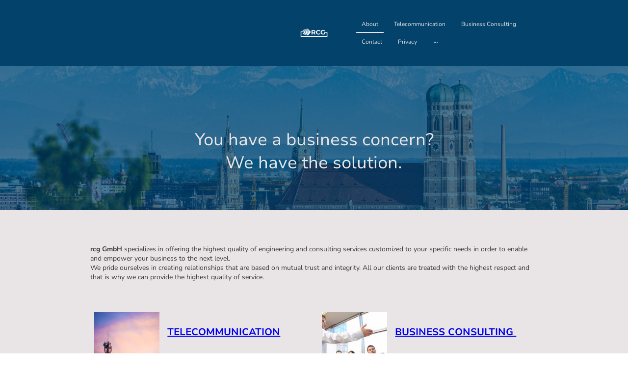

--- FILE ---
content_type: text/html
request_url: https://www.rcg-telco.com/
body_size: 21714
content:
<!DOCTYPE html>
<html lang="de">
    <head>
        <title >rcg GmbH - About</title>
        <meta key="content" httpEquiv="Content-Type" content="text/html; charset=UTF-8" />
        <meta name="viewport" content="width=device-width, initial-scale=1.0"/>
        <meta name="generator" content=MyWebsite NOW/>
        <meta charset="utf-8" />
        <link rel="stylesheet" href="/-_-/common/styles/style.f09155b2296edbb7.css">
        <script type="application/ld+json">
                    {"@context":"https://schema.org","@type":"LocalBusiness","address":{"@type":"PostalAddress"},"url":"https://rcg-telco.com","sameAs":[]}
                </script><meta  name="description" content="rcg GmbH - About"/><link rel="shortcut icon" href="/favicon.ico?v=1763071561693" type="image/x-icon" /><link rel="icon" href="/favicon.ico?v=1763071561693" type="image/x-icon" /><link rel="apple-touch-icon" sizes="180x180" href="/apple-touch-icon.png?v=1763071561693" type="image/png" /><link rel="icon" type="image/png" sizes="32x32" href="/favicon-32x32.png?v=1763071561693" type="image/png" /><link rel="icon" type="image/png" sizes="192x192" href="/android-chrome-192x192.png?v=1763071561693" type="image/png" /><link rel="icon" type="image/png" sizes="16x16" href="/favicon-16x16.png?v=1763071561693" type="image/png" /><link rel="manifest" href="/manifest.json?v=1763071561693" />
        <style>@font-face {                src: url("/-_-/common/fonts/NunitoSans-latin_latin-ext-200.eot");                src: local("NunitoSans ExtraLight"), local("NunitoSans-ExtraLight");                src: url("/-_-/common/fonts/NunitoSans-latin_latin-ext-200.eot?#iefix") format("embedded-opentype");                src: url("/-_-/common/fonts/NunitoSans-latin_latin-ext-200.woff2") format("woff2");                src: url("/-_-/common/fonts/NunitoSans-latin_latin-ext-200.woff") format("woff");                src: url("/-_-/common/fonts/NunitoSans-latin_latin-ext-200.ttf") format("truetype");                src: url("/-_-/common/fonts/NunitoSans-latin_latin-ext-200.svg#NunitoSans") format("svg");                font-family: NunitoSans;                font-style: normal;                font-weight: 200;                src: url("/-_-/common/fonts/NunitoSans-latin_latin-ext-200.woff") format("woff");                }                @font-face {                src: url("/-_-/common/fonts/NunitoSans-latin_latin-ext-200italic.eot");                src: local("NunitoSans ExtraLightItalic"), local("NunitoSans-ExtraLightItalic");                src: url("/-_-/common/fonts/NunitoSans-latin_latin-ext-200italic.eot?#iefix") format("embedded-opentype");                src: url("/-_-/common/fonts/NunitoSans-latin_latin-ext-200italic.woff2") format("woff2");                src: url("/-_-/common/fonts/NunitoSans-latin_latin-ext-200italic.woff") format("woff");                src: url("/-_-/common/fonts/NunitoSans-latin_latin-ext-200italic.ttf") format("truetype");                src: url("/-_-/common/fonts/NunitoSans-latin_latin-ext-200italic.svg#NunitoSans") format("svg");                font-family: NunitoSans;                font-style: italic;                font-weight: 200;                src: url("/-_-/common/fonts/NunitoSans-latin_latin-ext-200italic.woff") format("woff");                }                @font-face {                src: url("/-_-/common/fonts/NunitoSans-latin_latin-ext-300.eot");                src: local("NunitoSans Light"), local("NunitoSans-Light");                src: url("/-_-/common/fonts/NunitoSans-latin_latin-ext-300.eot?#iefix") format("embedded-opentype");                src: url("/-_-/common/fonts/NunitoSans-latin_latin-ext-300.woff2") format("woff2");                src: url("/-_-/common/fonts/NunitoSans-latin_latin-ext-300.woff") format("woff");                src: url("/-_-/common/fonts/NunitoSans-latin_latin-ext-300.ttf") format("truetype");                src: url("/-_-/common/fonts/NunitoSans-latin_latin-ext-300.svg#NunitoSans") format("svg");                font-family: NunitoSans;                font-style: normal;                font-weight: 300;                src: url("/-_-/common/fonts/NunitoSans-latin_latin-ext-300.woff") format("woff");                }                @font-face {                src: url("/-_-/common/fonts/NunitoSans-latin_latin-ext-300italic.eot");                src: local("NunitoSans LightItalic"), local("NunitoSans-LightItalic");                src: url("/-_-/common/fonts/NunitoSans-latin_latin-ext-300italic.eot?#iefix") format("embedded-opentype");                src: url("/-_-/common/fonts/NunitoSans-latin_latin-ext-300italic.woff2") format("woff2");                src: url("/-_-/common/fonts/NunitoSans-latin_latin-ext-300italic.woff") format("woff");                src: url("/-_-/common/fonts/NunitoSans-latin_latin-ext-300italic.ttf") format("truetype");                src: url("/-_-/common/fonts/NunitoSans-latin_latin-ext-300italic.svg#NunitoSans") format("svg");                font-family: NunitoSans;                font-style: italic;                font-weight: 300;                src: url("/-_-/common/fonts/NunitoSans-latin_latin-ext-300italic.woff") format("woff");                }                @font-face {                src: url("/-_-/common/fonts/NunitoSans-latin_latin-ext-regular.eot");                src: local("NunitoSans Regular"), local("NunitoSans-Regular");                src: url("/-_-/common/fonts/NunitoSans-latin_latin-ext-regular.eot?#iefix") format("embedded-opentype");                src: url("/-_-/common/fonts/NunitoSans-latin_latin-ext-regular.woff2") format("woff2");                src: url("/-_-/common/fonts/NunitoSans-latin_latin-ext-regular.woff") format("woff");                src: url("/-_-/common/fonts/NunitoSans-latin_latin-ext-regular.ttf") format("truetype");                src: url("/-_-/common/fonts/NunitoSans-latin_latin-ext-regular.svg#NunitoSans") format("svg");                font-family: NunitoSans;                font-style: normal;                font-weight: 400;                src: url("/-_-/common/fonts/NunitoSans-latin_latin-ext-regular.woff") format("woff");                }                @font-face {                src: url("/-_-/common/fonts/NunitoSans-latin_latin-ext-italic.eot");                src: local("NunitoSans Italic"), local("NunitoSans-Italic");                src: url("/-_-/common/fonts/NunitoSans-latin_latin-ext-italic.eot?#iefix") format("embedded-opentype");                src: url("/-_-/common/fonts/NunitoSans-latin_latin-ext-italic.woff2") format("woff2");                src: url("/-_-/common/fonts/NunitoSans-latin_latin-ext-italic.woff") format("woff");                src: url("/-_-/common/fonts/NunitoSans-latin_latin-ext-italic.ttf") format("truetype");                src: url("/-_-/common/fonts/NunitoSans-latin_latin-ext-italic.svg#NunitoSans") format("svg");                font-family: NunitoSans;                font-style: italic;                font-weight: 400;                src: url("/-_-/common/fonts/NunitoSans-latin_latin-ext-italic.woff") format("woff");                }                @font-face {                src: url("/-_-/common/fonts/NunitoSans-latin_latin-ext-500.eot");                src: local("NunitoSans Medium"), local("NunitoSans-Medium");                src: url("/-_-/common/fonts/NunitoSans-latin_latin-ext-500.eot?#iefix") format("embedded-opentype");                src: url("/-_-/common/fonts/NunitoSans-latin_latin-ext-500.woff2") format("woff2");                src: url("/-_-/common/fonts/NunitoSans-latin_latin-ext-500.woff") format("woff");                src: url("/-_-/common/fonts/NunitoSans-latin_latin-ext-500.ttf") format("truetype");                src: url("/-_-/common/fonts/NunitoSans-latin_latin-ext-500.svg#NunitoSans") format("svg");                font-family: NunitoSans;                font-style: normal;                font-weight: 500;                src: url("/-_-/common/fonts/NunitoSans-latin_latin-ext-500.woff") format("woff");                }                @font-face {                src: url("/-_-/common/fonts/NunitoSans-latin_latin-ext-500italic.eot");                src: local("NunitoSans MediumItalic"), local("NunitoSans-MediumItalic");                src: url("/-_-/common/fonts/NunitoSans-latin_latin-ext-500italic.eot?#iefix") format("embedded-opentype");                src: url("/-_-/common/fonts/NunitoSans-latin_latin-ext-500italic.woff2") format("woff2");                src: url("/-_-/common/fonts/NunitoSans-latin_latin-ext-500italic.woff") format("woff");                src: url("/-_-/common/fonts/NunitoSans-latin_latin-ext-500italic.ttf") format("truetype");                src: url("/-_-/common/fonts/NunitoSans-latin_latin-ext-500italic.svg#NunitoSans") format("svg");                font-family: NunitoSans;                font-style: italic;                font-weight: 500;                src: url("/-_-/common/fonts/NunitoSans-latin_latin-ext-500italic.woff") format("woff");                }                @font-face {                src: url("/-_-/common/fonts/NunitoSans-latin_latin-ext-600.eot");                src: local("NunitoSans SemiBold"), local("NunitoSans-SemiBold");                src: url("/-_-/common/fonts/NunitoSans-latin_latin-ext-600.eot?#iefix") format("embedded-opentype");                src: url("/-_-/common/fonts/NunitoSans-latin_latin-ext-600.woff2") format("woff2");                src: url("/-_-/common/fonts/NunitoSans-latin_latin-ext-600.woff") format("woff");                src: url("/-_-/common/fonts/NunitoSans-latin_latin-ext-600.ttf") format("truetype");                src: url("/-_-/common/fonts/NunitoSans-latin_latin-ext-600.svg#NunitoSans") format("svg");                font-family: NunitoSans;                font-style: normal;                font-weight: 600;                src: url("/-_-/common/fonts/NunitoSans-latin_latin-ext-600.woff") format("woff");                }                @font-face {                src: url("/-_-/common/fonts/NunitoSans-latin_latin-ext-600italic.eot");                src: local("NunitoSans SemiBoldItalic"), local("NunitoSans-SemiBoldItalic");                src: url("/-_-/common/fonts/NunitoSans-latin_latin-ext-600italic.eot?#iefix") format("embedded-opentype");                src: url("/-_-/common/fonts/NunitoSans-latin_latin-ext-600italic.woff2") format("woff2");                src: url("/-_-/common/fonts/NunitoSans-latin_latin-ext-600italic.woff") format("woff");                src: url("/-_-/common/fonts/NunitoSans-latin_latin-ext-600italic.ttf") format("truetype");                src: url("/-_-/common/fonts/NunitoSans-latin_latin-ext-600italic.svg#NunitoSans") format("svg");                font-family: NunitoSans;                font-style: italic;                font-weight: 600;                src: url("/-_-/common/fonts/NunitoSans-latin_latin-ext-600italic.woff") format("woff");                }                @font-face {                src: url("/-_-/common/fonts/NunitoSans-latin_latin-ext-700.eot");                src: local("NunitoSans Bold"), local("NunitoSans-Bold");                src: url("/-_-/common/fonts/NunitoSans-latin_latin-ext-700.eot?#iefix") format("embedded-opentype");                src: url("/-_-/common/fonts/NunitoSans-latin_latin-ext-700.woff2") format("woff2");                src: url("/-_-/common/fonts/NunitoSans-latin_latin-ext-700.woff") format("woff");                src: url("/-_-/common/fonts/NunitoSans-latin_latin-ext-700.ttf") format("truetype");                src: url("/-_-/common/fonts/NunitoSans-latin_latin-ext-700.svg#NunitoSans") format("svg");                font-family: NunitoSans;                font-style: normal;                font-weight: 700;                src: url("/-_-/common/fonts/NunitoSans-latin_latin-ext-700.woff") format("woff");                }                @font-face {                src: url("/-_-/common/fonts/NunitoSans-latin_latin-ext-700italic.eot");                src: local("NunitoSans BoldItalic"), local("NunitoSans-BoldItalic");                src: url("/-_-/common/fonts/NunitoSans-latin_latin-ext-700italic.eot?#iefix") format("embedded-opentype");                src: url("/-_-/common/fonts/NunitoSans-latin_latin-ext-700italic.woff2") format("woff2");                src: url("/-_-/common/fonts/NunitoSans-latin_latin-ext-700italic.woff") format("woff");                src: url("/-_-/common/fonts/NunitoSans-latin_latin-ext-700italic.ttf") format("truetype");                src: url("/-_-/common/fonts/NunitoSans-latin_latin-ext-700italic.svg#NunitoSans") format("svg");                font-family: NunitoSans;                font-style: italic;                font-weight: 700;                src: url("/-_-/common/fonts/NunitoSans-latin_latin-ext-700italic.woff") format("woff");                }                @font-face {                src: url("/-_-/common/fonts/NunitoSans-latin_latin-ext-800.eot");                src: local("NunitoSans ExtraBold"), local("NunitoSans-ExtraBold");                src: url("/-_-/common/fonts/NunitoSans-latin_latin-ext-800.eot?#iefix") format("embedded-opentype");                src: url("/-_-/common/fonts/NunitoSans-latin_latin-ext-800.woff2") format("woff2");                src: url("/-_-/common/fonts/NunitoSans-latin_latin-ext-800.woff") format("woff");                src: url("/-_-/common/fonts/NunitoSans-latin_latin-ext-800.ttf") format("truetype");                src: url("/-_-/common/fonts/NunitoSans-latin_latin-ext-800.svg#NunitoSans") format("svg");                font-family: NunitoSans;                font-style: normal;                font-weight: 800;                src: url("/-_-/common/fonts/NunitoSans-latin_latin-ext-800.woff") format("woff");                }                @font-face {                src: url("/-_-/common/fonts/NunitoSans-latin_latin-ext-800italic.eot");                src: local("NunitoSans ExtraBoldItalic"), local("NunitoSans-ExtraBoldItalic");                src: url("/-_-/common/fonts/NunitoSans-latin_latin-ext-800italic.eot?#iefix") format("embedded-opentype");                src: url("/-_-/common/fonts/NunitoSans-latin_latin-ext-800italic.woff2") format("woff2");                src: url("/-_-/common/fonts/NunitoSans-latin_latin-ext-800italic.woff") format("woff");                src: url("/-_-/common/fonts/NunitoSans-latin_latin-ext-800italic.ttf") format("truetype");                src: url("/-_-/common/fonts/NunitoSans-latin_latin-ext-800italic.svg#NunitoSans") format("svg");                font-family: NunitoSans;                font-style: italic;                font-weight: 800;                src: url("/-_-/common/fonts/NunitoSans-latin_latin-ext-800italic.woff") format("woff");                }                @font-face {                src: url("/-_-/common/fonts/NunitoSans-latin_latin-ext-900.eot");                src: local("NunitoSans Black"), local("NunitoSans-Black");                src: url("/-_-/common/fonts/NunitoSans-latin_latin-ext-900.eot?#iefix") format("embedded-opentype");                src: url("/-_-/common/fonts/NunitoSans-latin_latin-ext-900.woff2") format("woff2");                src: url("/-_-/common/fonts/NunitoSans-latin_latin-ext-900.woff") format("woff");                src: url("/-_-/common/fonts/NunitoSans-latin_latin-ext-900.ttf") format("truetype");                src: url("/-_-/common/fonts/NunitoSans-latin_latin-ext-900.svg#NunitoSans") format("svg");                font-family: NunitoSans;                font-style: normal;                font-weight: 900;                src: url("/-_-/common/fonts/NunitoSans-latin_latin-ext-900.woff") format("woff");                }                @font-face {                src: url("/-_-/common/fonts/NunitoSans-latin_latin-ext-900italic.eot");                src: local("NunitoSans BlackItalic"), local("NunitoSans-BlackItalic");                src: url("/-_-/common/fonts/NunitoSans-latin_latin-ext-900italic.eot?#iefix") format("embedded-opentype");                src: url("/-_-/common/fonts/NunitoSans-latin_latin-ext-900italic.woff2") format("woff2");                src: url("/-_-/common/fonts/NunitoSans-latin_latin-ext-900italic.woff") format("woff");                src: url("/-_-/common/fonts/NunitoSans-latin_latin-ext-900italic.ttf") format("truetype");                src: url("/-_-/common/fonts/NunitoSans-latin_latin-ext-900italic.svg#NunitoSans") format("svg");                font-family: NunitoSans;                font-style: italic;                font-weight: 900;                src: url("/-_-/common/fonts/NunitoSans-latin_latin-ext-900italic.woff") format("woff");                }                @font-face {                src: url("/-_-/common/fonts/Nunito-latin_latin-ext-200.eot");                src: local("Nunito ExtraLight"), local("Nunito-ExtraLight");                src: url("/-_-/common/fonts/Nunito-latin_latin-ext-200.eot?#iefix") format("embedded-opentype");                src: url("/-_-/common/fonts/Nunito-latin_latin-ext-200.woff2") format("woff2");                src: url("/-_-/common/fonts/Nunito-latin_latin-ext-200.woff") format("woff");                src: url("/-_-/common/fonts/Nunito-latin_latin-ext-200.ttf") format("truetype");                src: url("/-_-/common/fonts/Nunito-latin_latin-ext-200.svg#Nunito") format("svg");                font-family: Nunito;                font-style: normal;                font-weight: 200;                src: url("/-_-/common/fonts/Nunito-latin_latin-ext-200.woff") format("woff");                }                @font-face {                src: url("/-_-/common/fonts/Nunito-latin_latin-ext-200italic.eot");                src: local("Nunito ExtraLightItalic"), local("Nunito-ExtraLightItalic");                src: url("/-_-/common/fonts/Nunito-latin_latin-ext-200italic.eot?#iefix") format("embedded-opentype");                src: url("/-_-/common/fonts/Nunito-latin_latin-ext-200italic.woff2") format("woff2");                src: url("/-_-/common/fonts/Nunito-latin_latin-ext-200italic.woff") format("woff");                src: url("/-_-/common/fonts/Nunito-latin_latin-ext-200italic.ttf") format("truetype");                src: url("/-_-/common/fonts/Nunito-latin_latin-ext-200italic.svg#Nunito") format("svg");                font-family: Nunito;                font-style: italic;                font-weight: 200;                src: url("/-_-/common/fonts/Nunito-latin_latin-ext-200italic.woff") format("woff");                }                @font-face {                src: url("/-_-/common/fonts/Nunito-latin_latin-ext-300.eot");                src: local("Nunito Light"), local("Nunito-Light");                src: url("/-_-/common/fonts/Nunito-latin_latin-ext-300.eot?#iefix") format("embedded-opentype");                src: url("/-_-/common/fonts/Nunito-latin_latin-ext-300.woff2") format("woff2");                src: url("/-_-/common/fonts/Nunito-latin_latin-ext-300.woff") format("woff");                src: url("/-_-/common/fonts/Nunito-latin_latin-ext-300.ttf") format("truetype");                src: url("/-_-/common/fonts/Nunito-latin_latin-ext-300.svg#Nunito") format("svg");                font-family: Nunito;                font-style: normal;                font-weight: 300;                src: url("/-_-/common/fonts/Nunito-latin_latin-ext-300.woff") format("woff");                }                @font-face {                src: url("/-_-/common/fonts/Nunito-latin_latin-ext-300italic.eot");                src: local("Nunito LightItalic"), local("Nunito-LightItalic");                src: url("/-_-/common/fonts/Nunito-latin_latin-ext-300italic.eot?#iefix") format("embedded-opentype");                src: url("/-_-/common/fonts/Nunito-latin_latin-ext-300italic.woff2") format("woff2");                src: url("/-_-/common/fonts/Nunito-latin_latin-ext-300italic.woff") format("woff");                src: url("/-_-/common/fonts/Nunito-latin_latin-ext-300italic.ttf") format("truetype");                src: url("/-_-/common/fonts/Nunito-latin_latin-ext-300italic.svg#Nunito") format("svg");                font-family: Nunito;                font-style: italic;                font-weight: 300;                src: url("/-_-/common/fonts/Nunito-latin_latin-ext-300italic.woff") format("woff");                }                @font-face {                src: url("/-_-/common/fonts/Nunito-latin_latin-ext-regular.eot");                src: local("Nunito Regular"), local("Nunito-Regular");                src: url("/-_-/common/fonts/Nunito-latin_latin-ext-regular.eot?#iefix") format("embedded-opentype");                src: url("/-_-/common/fonts/Nunito-latin_latin-ext-regular.woff2") format("woff2");                src: url("/-_-/common/fonts/Nunito-latin_latin-ext-regular.woff") format("woff");                src: url("/-_-/common/fonts/Nunito-latin_latin-ext-regular.ttf") format("truetype");                src: url("/-_-/common/fonts/Nunito-latin_latin-ext-regular.svg#Nunito") format("svg");                font-family: Nunito;                font-style: normal;                font-weight: 400;                src: url("/-_-/common/fonts/Nunito-latin_latin-ext-regular.woff") format("woff");                }                @font-face {                src: url("/-_-/common/fonts/Nunito-latin_latin-ext-italic.eot");                src: local("Nunito Italic"), local("Nunito-Italic");                src: url("/-_-/common/fonts/Nunito-latin_latin-ext-italic.eot?#iefix") format("embedded-opentype");                src: url("/-_-/common/fonts/Nunito-latin_latin-ext-italic.woff2") format("woff2");                src: url("/-_-/common/fonts/Nunito-latin_latin-ext-italic.woff") format("woff");                src: url("/-_-/common/fonts/Nunito-latin_latin-ext-italic.ttf") format("truetype");                src: url("/-_-/common/fonts/Nunito-latin_latin-ext-italic.svg#Nunito") format("svg");                font-family: Nunito;                font-style: italic;                font-weight: 400;                src: url("/-_-/common/fonts/Nunito-latin_latin-ext-italic.woff") format("woff");                }                @font-face {                src: url("/-_-/common/fonts/Nunito-latin_latin-ext-500.eot");                src: local("Nunito Medium"), local("Nunito-Medium");                src: url("/-_-/common/fonts/Nunito-latin_latin-ext-500.eot?#iefix") format("embedded-opentype");                src: url("/-_-/common/fonts/Nunito-latin_latin-ext-500.woff2") format("woff2");                src: url("/-_-/common/fonts/Nunito-latin_latin-ext-500.woff") format("woff");                src: url("/-_-/common/fonts/Nunito-latin_latin-ext-500.ttf") format("truetype");                src: url("/-_-/common/fonts/Nunito-latin_latin-ext-500.svg#Nunito") format("svg");                font-family: Nunito;                font-style: normal;                font-weight: 500;                src: url("/-_-/common/fonts/Nunito-latin_latin-ext-500.woff") format("woff");                }                @font-face {                src: url("/-_-/common/fonts/Nunito-latin_latin-ext-500italic.eot");                src: local("Nunito MediumItalic"), local("Nunito-MediumItalic");                src: url("/-_-/common/fonts/Nunito-latin_latin-ext-500italic.eot?#iefix") format("embedded-opentype");                src: url("/-_-/common/fonts/Nunito-latin_latin-ext-500italic.woff2") format("woff2");                src: url("/-_-/common/fonts/Nunito-latin_latin-ext-500italic.woff") format("woff");                src: url("/-_-/common/fonts/Nunito-latin_latin-ext-500italic.ttf") format("truetype");                src: url("/-_-/common/fonts/Nunito-latin_latin-ext-500italic.svg#Nunito") format("svg");                font-family: Nunito;                font-style: italic;                font-weight: 500;                src: url("/-_-/common/fonts/Nunito-latin_latin-ext-500italic.woff") format("woff");                }                @font-face {                src: url("/-_-/common/fonts/Nunito-latin_latin-ext-600.eot");                src: local("Nunito SemiBold"), local("Nunito-SemiBold");                src: url("/-_-/common/fonts/Nunito-latin_latin-ext-600.eot?#iefix") format("embedded-opentype");                src: url("/-_-/common/fonts/Nunito-latin_latin-ext-600.woff2") format("woff2");                src: url("/-_-/common/fonts/Nunito-latin_latin-ext-600.woff") format("woff");                src: url("/-_-/common/fonts/Nunito-latin_latin-ext-600.ttf") format("truetype");                src: url("/-_-/common/fonts/Nunito-latin_latin-ext-600.svg#Nunito") format("svg");                font-family: Nunito;                font-style: normal;                font-weight: 600;                src: url("/-_-/common/fonts/Nunito-latin_latin-ext-600.woff") format("woff");                }                @font-face {                src: url("/-_-/common/fonts/Nunito-latin_latin-ext-600italic.eot");                src: local("Nunito SemiBoldItalic"), local("Nunito-SemiBoldItalic");                src: url("/-_-/common/fonts/Nunito-latin_latin-ext-600italic.eot?#iefix") format("embedded-opentype");                src: url("/-_-/common/fonts/Nunito-latin_latin-ext-600italic.woff2") format("woff2");                src: url("/-_-/common/fonts/Nunito-latin_latin-ext-600italic.woff") format("woff");                src: url("/-_-/common/fonts/Nunito-latin_latin-ext-600italic.ttf") format("truetype");                src: url("/-_-/common/fonts/Nunito-latin_latin-ext-600italic.svg#Nunito") format("svg");                font-family: Nunito;                font-style: italic;                font-weight: 600;                src: url("/-_-/common/fonts/Nunito-latin_latin-ext-600italic.woff") format("woff");                }                @font-face {                src: url("/-_-/common/fonts/Nunito-latin_latin-ext-700.eot");                src: local("Nunito Bold"), local("Nunito-Bold");                src: url("/-_-/common/fonts/Nunito-latin_latin-ext-700.eot?#iefix") format("embedded-opentype");                src: url("/-_-/common/fonts/Nunito-latin_latin-ext-700.woff2") format("woff2");                src: url("/-_-/common/fonts/Nunito-latin_latin-ext-700.woff") format("woff");                src: url("/-_-/common/fonts/Nunito-latin_latin-ext-700.ttf") format("truetype");                src: url("/-_-/common/fonts/Nunito-latin_latin-ext-700.svg#Nunito") format("svg");                font-family: Nunito;                font-style: normal;                font-weight: 700;                src: url("/-_-/common/fonts/Nunito-latin_latin-ext-700.woff") format("woff");                }                @font-face {                src: url("/-_-/common/fonts/Nunito-latin_latin-ext-700italic.eot");                src: local("Nunito BoldItalic"), local("Nunito-BoldItalic");                src: url("/-_-/common/fonts/Nunito-latin_latin-ext-700italic.eot?#iefix") format("embedded-opentype");                src: url("/-_-/common/fonts/Nunito-latin_latin-ext-700italic.woff2") format("woff2");                src: url("/-_-/common/fonts/Nunito-latin_latin-ext-700italic.woff") format("woff");                src: url("/-_-/common/fonts/Nunito-latin_latin-ext-700italic.ttf") format("truetype");                src: url("/-_-/common/fonts/Nunito-latin_latin-ext-700italic.svg#Nunito") format("svg");                font-family: Nunito;                font-style: italic;                font-weight: 700;                src: url("/-_-/common/fonts/Nunito-latin_latin-ext-700italic.woff") format("woff");                }                @font-face {                src: url("/-_-/common/fonts/Nunito-latin_latin-ext-800.eot");                src: local("Nunito ExtraBold"), local("Nunito-ExtraBold");                src: url("/-_-/common/fonts/Nunito-latin_latin-ext-800.eot?#iefix") format("embedded-opentype");                src: url("/-_-/common/fonts/Nunito-latin_latin-ext-800.woff2") format("woff2");                src: url("/-_-/common/fonts/Nunito-latin_latin-ext-800.woff") format("woff");                src: url("/-_-/common/fonts/Nunito-latin_latin-ext-800.ttf") format("truetype");                src: url("/-_-/common/fonts/Nunito-latin_latin-ext-800.svg#Nunito") format("svg");                font-family: Nunito;                font-style: normal;                font-weight: 800;                src: url("/-_-/common/fonts/Nunito-latin_latin-ext-800.woff") format("woff");                }                @font-face {                src: url("/-_-/common/fonts/Nunito-latin_latin-ext-800italic.eot");                src: local("Nunito ExtraBoldItalic"), local("Nunito-ExtraBoldItalic");                src: url("/-_-/common/fonts/Nunito-latin_latin-ext-800italic.eot?#iefix") format("embedded-opentype");                src: url("/-_-/common/fonts/Nunito-latin_latin-ext-800italic.woff2") format("woff2");                src: url("/-_-/common/fonts/Nunito-latin_latin-ext-800italic.woff") format("woff");                src: url("/-_-/common/fonts/Nunito-latin_latin-ext-800italic.ttf") format("truetype");                src: url("/-_-/common/fonts/Nunito-latin_latin-ext-800italic.svg#Nunito") format("svg");                font-family: Nunito;                font-style: italic;                font-weight: 800;                src: url("/-_-/common/fonts/Nunito-latin_latin-ext-800italic.woff") format("woff");                }                @font-face {                src: url("/-_-/common/fonts/Nunito-latin_latin-ext-900.eot");                src: local("Nunito Black"), local("Nunito-Black");                src: url("/-_-/common/fonts/Nunito-latin_latin-ext-900.eot?#iefix") format("embedded-opentype");                src: url("/-_-/common/fonts/Nunito-latin_latin-ext-900.woff2") format("woff2");                src: url("/-_-/common/fonts/Nunito-latin_latin-ext-900.woff") format("woff");                src: url("/-_-/common/fonts/Nunito-latin_latin-ext-900.ttf") format("truetype");                src: url("/-_-/common/fonts/Nunito-latin_latin-ext-900.svg#Nunito") format("svg");                font-family: Nunito;                font-style: normal;                font-weight: 900;                src: url("/-_-/common/fonts/Nunito-latin_latin-ext-900.woff") format("woff");                }                @font-face {                src: url("/-_-/common/fonts/Nunito-latin_latin-ext-900italic.eot");                src: local("Nunito BlackItalic"), local("Nunito-BlackItalic");                src: url("/-_-/common/fonts/Nunito-latin_latin-ext-900italic.eot?#iefix") format("embedded-opentype");                src: url("/-_-/common/fonts/Nunito-latin_latin-ext-900italic.woff2") format("woff2");                src: url("/-_-/common/fonts/Nunito-latin_latin-ext-900italic.woff") format("woff");                src: url("/-_-/common/fonts/Nunito-latin_latin-ext-900italic.ttf") format("truetype");                src: url("/-_-/common/fonts/Nunito-latin_latin-ext-900italic.svg#Nunito") format("svg");                font-family: Nunito;                font-style: italic;                font-weight: 900;                src: url("/-_-/common/fonts/Nunito-latin_latin-ext-900italic.woff") format("woff");                }                </style><style>        .accessNavigationLink {            font-family: 'Open Sans', sans-serif;            border-radius: 8px;            text-align: center;            padding: 13px 0;            color: #0000ff;            font-size: 16px;            font-weight: 700;            width: 100%;            top:-50px;            position: absolute;            text-decoration: none;        }        .accessNavigationLink:focus-visible {            top:5px;            outline: 2px solid #0000ff;            outline-offset: 2px;            box-shadow: 0 0 0 2px #ffffff;            left:6px;            width:calc(100% - 6px);            position:static;            display: block;            margin-top: 5px;            margin-left: 6px;            background-color: #ffffff;        }        .accessNavigationList{            margin:0;            list-style:none;            padding:0;            z-index:1;            position:relative;        }    </style><style>.theming-theme-accent1-sticky {                color: #0c9bf2 !important;            }            .theming-theme-accent2-sticky {                color: #009afa !important;            }            .theming-theme-accent3-sticky {                color: #e17a00 !important;            }            .theming-theme-light-sticky {                color: #e9e5e6 !important;            }            .theming-theme-dark-sticky {                color: #959595 !important;            }            .theming-basic-Grey-sticky {                color: #959595 !important;            }            .theming-basic-Red-sticky {                color: #fd5f5f !important;            }            .theming-basic-Orange-sticky {                color: #ee7105 !important;            }            .theming-basic-Yellow-sticky {                color: #f2c200 !important;            }            .theming-basic-Green-sticky {                color: #2fab1b !important;            }            .theming-basic-Cyan-sticky {                color: #00bbde !important;            }            .theming-basic-Blue-sticky {                color: #8989f9 !important;            }            .theming-basic-Purple-sticky {                color: #f73dfa !important;            }            </style><style></style><style></style><style></style><style></style><style>@media (min-width: 0px) and (max-width: 767.95px){                    .grid-row-44aa0ac7-9234-4b8a-8252-7487dad9a6ac {                        justify-content: space-between !important;                    }                }@media (min-width: 768px) and (max-width: 1023.95px){                    .grid-row-44aa0ac7-9234-4b8a-8252-7487dad9a6ac {                        justify-content: space-between !important;                    }                }</style><style>@media (min-width: 0px) and (max-width: 767.95px){                    .grid-column-25030951-4b5a-4891-98b9-0aea0a6f9fb3 {                        display: none !important;                    }                }@media (min-width: 768px) and (max-width: 1023.95px){                    .grid-column-25030951-4b5a-4891-98b9-0aea0a6f9fb3 {                        display: none !important;                    }                }</style><style></style><style>.logo-86261444-8a96-406c-9dad-b2025ea258a8 .theming-theme-accent1 {                color: #0c9bf2 !important;            }            .logo-86261444-8a96-406c-9dad-b2025ea258a8 .theming-theme-accent2 {                color: #009afa !important;            }            .logo-86261444-8a96-406c-9dad-b2025ea258a8 .theming-theme-accent3 {                color: #e17a00 !important;            }            .logo-86261444-8a96-406c-9dad-b2025ea258a8 .theming-theme-light {                color: #e9e5e6 !important;            }            .logo-86261444-8a96-406c-9dad-b2025ea258a8 .theming-theme-dark {                color: #959595 !important;            }            .logo-86261444-8a96-406c-9dad-b2025ea258a8 .theming-basic-Grey {                color: #959595 !important;            }            .logo-86261444-8a96-406c-9dad-b2025ea258a8 .theming-basic-Red {                color: #fd5f5f !important;            }            .logo-86261444-8a96-406c-9dad-b2025ea258a8 .theming-basic-Orange {                color: #ee7105 !important;            }            .logo-86261444-8a96-406c-9dad-b2025ea258a8 .theming-basic-Yellow {                color: #f2c200 !important;            }            .logo-86261444-8a96-406c-9dad-b2025ea258a8 .theming-basic-Green {                color: #2fab1b !important;            }            .logo-86261444-8a96-406c-9dad-b2025ea258a8 .theming-basic-Cyan {                color: #00bbde !important;            }            .logo-86261444-8a96-406c-9dad-b2025ea258a8 .theming-basic-Blue {                color: #8989f9 !important;            }            .logo-86261444-8a96-406c-9dad-b2025ea258a8 .theming-basic-Purple {                color: #f73dfa !important;            }            </style><style>@media (min-width: 1024px){                    .grid-column-aaf047fc-4142-4910-8017-ebdd0f778519 {                        display: flex !important;justify-content: flex-start !important;                    }                }</style><style>@media (min-width: 0px) and (max-width: 767.95px){                    .module-container-81947068-e056-445c-b836-b618e0918651 {                        min-height: 64px !important;                    }                }@media (min-width: 768px) and (max-width: 1023.95px){                    .module-container-81947068-e056-445c-b836-b618e0918651 {                        min-height: 64px !important;                    }                }</style><style>    .downloadWarningOverlay {        position: fixed;        z-index: 1000;        left: 0;        top: 0;        width: 100%;        height: 100%;        background-color: rgba(0, 0, 0, 0.65);        display: none;    }    .showElement {        display: block;    }    .downloadWarningModal {        background-color: rgb(255,255,255);        position: fixed;        left: 50%;        top: 50%;        transform: translate(-50%, -50%);        max-width: 480px;        width: calc(100% - 10px);        padding: 24px 36px;        pointer-events: none;        opacity: 0;        transition: all 300ms ease-in-out;        z-index: 1001;        border-radius: 8px;    }    .showModal {        opacity: 1;        pointer-events: auto;    }    .downladWarningBtnContainer {    	margin-top: 24px;        display: flex;        justify-content: center;    }    .downladWarningBtnContainer a:focus,    .downladWarningBtnContainer button:focus  {    	outline: 2px solid #0000ff;        outline-offset: 2px;        box-shadow: 0 0 0 2px #ffffff;    }    .downladWarningBtn {    	min-width: 60px;        cursor: pointer;        display: inline-block;        padding: 9px 18px;        font-size: 14px;        margin-top: 8px;        word-break: break-word;        font-weight: normal;        border-radius: 5px;        margin: 0 8px;        overflow-wrap: break-word;        border: none;        display: flex;        align-items: center;        position: relative;    }    .downladWarningBtn a[data-link-type=document] {        position: absolute;        display: block;        left: 0;        top: 0;        width: 100%;        height: 100%;    }    @media screen and (max-width: 450px){        .downladWarningBtnContainer {            align-items: center;            flex-direction: column-reverse;        }        .downladWarningBtn {            margin: 10px;            justify-content: center;        }    }    </style><style></style><style>.heading-module-33f6e8c9-a65f-4dbd-89ac-128a7b1ef4a9 .theming-theme-accent1 {                color: #0c9bf2 !important;            }            .heading-module-33f6e8c9-a65f-4dbd-89ac-128a7b1ef4a9 .theming-theme-accent2 {                color: #009afa !important;            }            .heading-module-33f6e8c9-a65f-4dbd-89ac-128a7b1ef4a9 .theming-theme-accent3 {                color: #e17a00 !important;            }            .heading-module-33f6e8c9-a65f-4dbd-89ac-128a7b1ef4a9 .theming-theme-light {                color: #e9e5e6 !important;            }            .heading-module-33f6e8c9-a65f-4dbd-89ac-128a7b1ef4a9 .theming-theme-dark {                color: #959595 !important;            }            .heading-module-33f6e8c9-a65f-4dbd-89ac-128a7b1ef4a9 .theming-basic-Grey {                color: #959595 !important;            }            .heading-module-33f6e8c9-a65f-4dbd-89ac-128a7b1ef4a9 .theming-basic-Red {                color: #fd5f5f !important;            }            .heading-module-33f6e8c9-a65f-4dbd-89ac-128a7b1ef4a9 .theming-basic-Orange {                color: #ee7105 !important;            }            .heading-module-33f6e8c9-a65f-4dbd-89ac-128a7b1ef4a9 .theming-basic-Yellow {                color: #f2c200 !important;            }            .heading-module-33f6e8c9-a65f-4dbd-89ac-128a7b1ef4a9 .theming-basic-Green {                color: #2fab1b !important;            }            .heading-module-33f6e8c9-a65f-4dbd-89ac-128a7b1ef4a9 .theming-basic-Cyan {                color: #00bbde !important;            }            .heading-module-33f6e8c9-a65f-4dbd-89ac-128a7b1ef4a9 .theming-basic-Blue {                color: #8989f9 !important;            }            .heading-module-33f6e8c9-a65f-4dbd-89ac-128a7b1ef4a9 .theming-basic-Purple {                color: #f73dfa !important;            }            </style><style>.text-9a1135bc-f300-4807-851d-2cbf57d2f9de .theming-theme-accent1 {                color: #0c9bf2 !important;            }            .text-9a1135bc-f300-4807-851d-2cbf57d2f9de .theming-theme-accent2 {                color: #009afa !important;            }            .text-9a1135bc-f300-4807-851d-2cbf57d2f9de .theming-theme-accent3 {                color: #e17a00 !important;            }            .text-9a1135bc-f300-4807-851d-2cbf57d2f9de .theming-theme-light {                color: #e9e5e6 !important;            }            .text-9a1135bc-f300-4807-851d-2cbf57d2f9de .theming-theme-dark {                color: #959595 !important;            }            .text-9a1135bc-f300-4807-851d-2cbf57d2f9de .theming-basic-Grey {                color: #959595 !important;            }            .text-9a1135bc-f300-4807-851d-2cbf57d2f9de .theming-basic-Red {                color: #fd5f5f !important;            }            .text-9a1135bc-f300-4807-851d-2cbf57d2f9de .theming-basic-Orange {                color: #ee7105 !important;            }            .text-9a1135bc-f300-4807-851d-2cbf57d2f9de .theming-basic-Yellow {                color: #f2c200 !important;            }            .text-9a1135bc-f300-4807-851d-2cbf57d2f9de .theming-basic-Green {                color: #2fab1b !important;            }            .text-9a1135bc-f300-4807-851d-2cbf57d2f9de .theming-basic-Cyan {                color: #00bbde !important;            }            .text-9a1135bc-f300-4807-851d-2cbf57d2f9de .theming-basic-Blue {                color: #8989f9 !important;            }            .text-9a1135bc-f300-4807-851d-2cbf57d2f9de .theming-basic-Purple {                color: #f73dfa !important;            }            </style><style>.heading-module-b71d2f3a-6570-4726-905e-df6a5062bf28 .theming-theme-accent1 {                color: #0c9bf2 !important;            }            .heading-module-b71d2f3a-6570-4726-905e-df6a5062bf28 .theming-theme-accent2 {                color: #009afa !important;            }            .heading-module-b71d2f3a-6570-4726-905e-df6a5062bf28 .theming-theme-accent3 {                color: #e17a00 !important;            }            .heading-module-b71d2f3a-6570-4726-905e-df6a5062bf28 .theming-theme-light {                color: #e9e5e6 !important;            }            .heading-module-b71d2f3a-6570-4726-905e-df6a5062bf28 .theming-theme-dark {                color: #959595 !important;            }            .heading-module-b71d2f3a-6570-4726-905e-df6a5062bf28 .theming-basic-Grey {                color: #959595 !important;            }            .heading-module-b71d2f3a-6570-4726-905e-df6a5062bf28 .theming-basic-Red {                color: #fd5f5f !important;            }            .heading-module-b71d2f3a-6570-4726-905e-df6a5062bf28 .theming-basic-Orange {                color: #ee7105 !important;            }            .heading-module-b71d2f3a-6570-4726-905e-df6a5062bf28 .theming-basic-Yellow {                color: #f2c200 !important;            }            .heading-module-b71d2f3a-6570-4726-905e-df6a5062bf28 .theming-basic-Green {                color: #2fab1b !important;            }            .heading-module-b71d2f3a-6570-4726-905e-df6a5062bf28 .theming-basic-Cyan {                color: #00bbde !important;            }            .heading-module-b71d2f3a-6570-4726-905e-df6a5062bf28 .theming-basic-Blue {                color: #8989f9 !important;            }            .heading-module-b71d2f3a-6570-4726-905e-df6a5062bf28 .theming-basic-Purple {                color: #f73dfa !important;            }            </style><style>.heading-module-76e2be98-4ac6-474b-b3a2-77c5c1971c63 .theming-theme-accent1 {                color: #0c9bf2 !important;            }            .heading-module-76e2be98-4ac6-474b-b3a2-77c5c1971c63 .theming-theme-accent2 {                color: #009afa !important;            }            .heading-module-76e2be98-4ac6-474b-b3a2-77c5c1971c63 .theming-theme-accent3 {                color: #e17a00 !important;            }            .heading-module-76e2be98-4ac6-474b-b3a2-77c5c1971c63 .theming-theme-light {                color: #e9e5e6 !important;            }            .heading-module-76e2be98-4ac6-474b-b3a2-77c5c1971c63 .theming-theme-dark {                color: #959595 !important;            }            .heading-module-76e2be98-4ac6-474b-b3a2-77c5c1971c63 .theming-basic-Grey {                color: #959595 !important;            }            .heading-module-76e2be98-4ac6-474b-b3a2-77c5c1971c63 .theming-basic-Red {                color: #fd5f5f !important;            }            .heading-module-76e2be98-4ac6-474b-b3a2-77c5c1971c63 .theming-basic-Orange {                color: #ee7105 !important;            }            .heading-module-76e2be98-4ac6-474b-b3a2-77c5c1971c63 .theming-basic-Yellow {                color: #f2c200 !important;            }            .heading-module-76e2be98-4ac6-474b-b3a2-77c5c1971c63 .theming-basic-Green {                color: #2fab1b !important;            }            .heading-module-76e2be98-4ac6-474b-b3a2-77c5c1971c63 .theming-basic-Cyan {                color: #00bbde !important;            }            .heading-module-76e2be98-4ac6-474b-b3a2-77c5c1971c63 .theming-basic-Blue {                color: #8989f9 !important;            }            .heading-module-76e2be98-4ac6-474b-b3a2-77c5c1971c63 .theming-basic-Purple {                color: #f73dfa !important;            }            </style><style>.text-cd8b6187-a433-4ff7-bbad-f7c90f4085b0 .theming-theme-accent1 {                color: #0c9bf2 !important;            }            .text-cd8b6187-a433-4ff7-bbad-f7c90f4085b0 .theming-theme-accent2 {                color: #009afa !important;            }            .text-cd8b6187-a433-4ff7-bbad-f7c90f4085b0 .theming-theme-accent3 {                color: #e17a00 !important;            }            .text-cd8b6187-a433-4ff7-bbad-f7c90f4085b0 .theming-theme-light {                color: #e9e5e6 !important;            }            .text-cd8b6187-a433-4ff7-bbad-f7c90f4085b0 .theming-theme-dark {                color: #959595 !important;            }            .text-cd8b6187-a433-4ff7-bbad-f7c90f4085b0 .theming-basic-Grey {                color: #959595 !important;            }            .text-cd8b6187-a433-4ff7-bbad-f7c90f4085b0 .theming-basic-Red {                color: #fd5f5f !important;            }            .text-cd8b6187-a433-4ff7-bbad-f7c90f4085b0 .theming-basic-Orange {                color: #ee7105 !important;            }            .text-cd8b6187-a433-4ff7-bbad-f7c90f4085b0 .theming-basic-Yellow {                color: #f2c200 !important;            }            .text-cd8b6187-a433-4ff7-bbad-f7c90f4085b0 .theming-basic-Green {                color: #2fab1b !important;            }            .text-cd8b6187-a433-4ff7-bbad-f7c90f4085b0 .theming-basic-Cyan {                color: #00bbde !important;            }            .text-cd8b6187-a433-4ff7-bbad-f7c90f4085b0 .theming-basic-Blue {                color: #8989f9 !important;            }            .text-cd8b6187-a433-4ff7-bbad-f7c90f4085b0 .theming-basic-Purple {                color: #f73dfa !important;            }            </style><style>.heading-module-9d2c20cc-43f2-49c0-959d-c958bc76b93b .theming-theme-accent1 {                color: #0c9bf2 !important;            }            .heading-module-9d2c20cc-43f2-49c0-959d-c958bc76b93b .theming-theme-accent2 {                color: #009afa !important;            }            .heading-module-9d2c20cc-43f2-49c0-959d-c958bc76b93b .theming-theme-accent3 {                color: #e17a00 !important;            }            .heading-module-9d2c20cc-43f2-49c0-959d-c958bc76b93b .theming-theme-light {                color: #e9e5e6 !important;            }            .heading-module-9d2c20cc-43f2-49c0-959d-c958bc76b93b .theming-theme-dark {                color: #959595 !important;            }            .heading-module-9d2c20cc-43f2-49c0-959d-c958bc76b93b .theming-basic-Grey {                color: #959595 !important;            }            .heading-module-9d2c20cc-43f2-49c0-959d-c958bc76b93b .theming-basic-Red {                color: #fd5f5f !important;            }            .heading-module-9d2c20cc-43f2-49c0-959d-c958bc76b93b .theming-basic-Orange {                color: #ee7105 !important;            }            .heading-module-9d2c20cc-43f2-49c0-959d-c958bc76b93b .theming-basic-Yellow {                color: #f2c200 !important;            }            .heading-module-9d2c20cc-43f2-49c0-959d-c958bc76b93b .theming-basic-Green {                color: #2fab1b !important;            }            .heading-module-9d2c20cc-43f2-49c0-959d-c958bc76b93b .theming-basic-Cyan {                color: #00bbde !important;            }            .heading-module-9d2c20cc-43f2-49c0-959d-c958bc76b93b .theming-basic-Blue {                color: #8989f9 !important;            }            .heading-module-9d2c20cc-43f2-49c0-959d-c958bc76b93b .theming-basic-Purple {                color: #f73dfa !important;            }            </style><style></style><style>.text-5485a33e-c593-4da2-a27d-3117423cbab3 .theming-theme-accent1 {                color: #02426b !important;            }            .text-5485a33e-c593-4da2-a27d-3117423cbab3 .theming-theme-accent2 {                color: #005c99 !important;            }            .text-5485a33e-c593-4da2-a27d-3117423cbab3 .theming-theme-accent3 {                color: #cd6e00 !important;            }            .text-5485a33e-c593-4da2-a27d-3117423cbab3 .theming-theme-light {                color: #9b8087 !important;            }            .text-5485a33e-c593-4da2-a27d-3117423cbab3 .theming-theme-dark {                color: #383838 !important;            }            .text-5485a33e-c593-4da2-a27d-3117423cbab3 .theming-basic-Grey {                color: #777777 !important;            }            .text-5485a33e-c593-4da2-a27d-3117423cbab3 .theming-basic-Red {                color: #e0110c !important;            }            .text-5485a33e-c593-4da2-a27d-3117423cbab3 .theming-basic-Orange {                color: #d86604 !important;            }            .text-5485a33e-c593-4da2-a27d-3117423cbab3 .theming-basic-Yellow {                color: #a48300 !important;            }            .text-5485a33e-c593-4da2-a27d-3117423cbab3 .theming-basic-Green {                color: #258d14 !important;            }            .text-5485a33e-c593-4da2-a27d-3117423cbab3 .theming-basic-Cyan {                color: #0094b0 !important;            }            .text-5485a33e-c593-4da2-a27d-3117423cbab3 .theming-basic-Blue {                color: #1414c9 !important;            }            .text-5485a33e-c593-4da2-a27d-3117423cbab3 .theming-basic-Purple {                color: #941196 !important;            }            </style><style></style><style>.heading-module-22cd8975-5f88-4c50-a330-180eb4dad05f .theming-theme-accent1 {                color: #02426b !important;            }            .heading-module-22cd8975-5f88-4c50-a330-180eb4dad05f .theming-theme-accent2 {                color: #005c99 !important;            }            .heading-module-22cd8975-5f88-4c50-a330-180eb4dad05f .theming-theme-accent3 {                color: #cd6e00 !important;            }            .heading-module-22cd8975-5f88-4c50-a330-180eb4dad05f .theming-theme-light {                color: #9b8087 !important;            }            .heading-module-22cd8975-5f88-4c50-a330-180eb4dad05f .theming-theme-dark {                color: #383838 !important;            }            .heading-module-22cd8975-5f88-4c50-a330-180eb4dad05f .theming-basic-Grey {                color: #777777 !important;            }            .heading-module-22cd8975-5f88-4c50-a330-180eb4dad05f .theming-basic-Red {                color: #e0110c !important;            }            .heading-module-22cd8975-5f88-4c50-a330-180eb4dad05f .theming-basic-Orange {                color: #d86604 !important;            }            .heading-module-22cd8975-5f88-4c50-a330-180eb4dad05f .theming-basic-Yellow {                color: #a48300 !important;            }            .heading-module-22cd8975-5f88-4c50-a330-180eb4dad05f .theming-basic-Green {                color: #258d14 !important;            }            .heading-module-22cd8975-5f88-4c50-a330-180eb4dad05f .theming-basic-Cyan {                color: #0094b0 !important;            }            .heading-module-22cd8975-5f88-4c50-a330-180eb4dad05f .theming-basic-Blue {                color: #1414c9 !important;            }            .heading-module-22cd8975-5f88-4c50-a330-180eb4dad05f .theming-basic-Purple {                color: #941196 !important;            }            </style><style></style><style></style><style>.text-0f070cf0-60f3-495e-b8e0-fbc208b34771 .theming-theme-accent1 {                color: #02426b !important;            }            .text-0f070cf0-60f3-495e-b8e0-fbc208b34771 .theming-theme-accent2 {                color: #005c99 !important;            }            .text-0f070cf0-60f3-495e-b8e0-fbc208b34771 .theming-theme-accent3 {                color: #cd6e00 !important;            }            .text-0f070cf0-60f3-495e-b8e0-fbc208b34771 .theming-theme-light {                color: #9b8087 !important;            }            .text-0f070cf0-60f3-495e-b8e0-fbc208b34771 .theming-theme-dark {                color: #383838 !important;            }            .text-0f070cf0-60f3-495e-b8e0-fbc208b34771 .theming-basic-Grey {                color: #777777 !important;            }            .text-0f070cf0-60f3-495e-b8e0-fbc208b34771 .theming-basic-Red {                color: #e0110c !important;            }            .text-0f070cf0-60f3-495e-b8e0-fbc208b34771 .theming-basic-Orange {                color: #d86604 !important;            }            .text-0f070cf0-60f3-495e-b8e0-fbc208b34771 .theming-basic-Yellow {                color: #a48300 !important;            }            .text-0f070cf0-60f3-495e-b8e0-fbc208b34771 .theming-basic-Green {                color: #258d14 !important;            }            .text-0f070cf0-60f3-495e-b8e0-fbc208b34771 .theming-basic-Cyan {                color: #0094b0 !important;            }            .text-0f070cf0-60f3-495e-b8e0-fbc208b34771 .theming-basic-Blue {                color: #1414c9 !important;            }            .text-0f070cf0-60f3-495e-b8e0-fbc208b34771 .theming-basic-Purple {                color: #941196 !important;            }            </style><style></style><style></style><style>.heading-module-64999c65-ce32-4676-b603-2ecc61208499 .theming-theme-accent1 {                color: #02426b !important;            }            .heading-module-64999c65-ce32-4676-b603-2ecc61208499 .theming-theme-accent2 {                color: #005c99 !important;            }            .heading-module-64999c65-ce32-4676-b603-2ecc61208499 .theming-theme-accent3 {                color: #cd6e00 !important;            }            .heading-module-64999c65-ce32-4676-b603-2ecc61208499 .theming-theme-light {                color: #9b8087 !important;            }            .heading-module-64999c65-ce32-4676-b603-2ecc61208499 .theming-theme-dark {                color: #383838 !important;            }            .heading-module-64999c65-ce32-4676-b603-2ecc61208499 .theming-basic-Grey {                color: #777777 !important;            }            .heading-module-64999c65-ce32-4676-b603-2ecc61208499 .theming-basic-Red {                color: #e0110c !important;            }            .heading-module-64999c65-ce32-4676-b603-2ecc61208499 .theming-basic-Orange {                color: #d86604 !important;            }            .heading-module-64999c65-ce32-4676-b603-2ecc61208499 .theming-basic-Yellow {                color: #a48300 !important;            }            .heading-module-64999c65-ce32-4676-b603-2ecc61208499 .theming-basic-Green {                color: #258d14 !important;            }            .heading-module-64999c65-ce32-4676-b603-2ecc61208499 .theming-basic-Cyan {                color: #0094b0 !important;            }            .heading-module-64999c65-ce32-4676-b603-2ecc61208499 .theming-basic-Blue {                color: #1414c9 !important;            }            .heading-module-64999c65-ce32-4676-b603-2ecc61208499 .theming-basic-Purple {                color: #941196 !important;            }            </style><style></style><style></style><style>.text-595aaf5e-955e-4238-b72d-a0a919a1f1b4 .theming-theme-accent1 {                color: #02426b !important;            }            .text-595aaf5e-955e-4238-b72d-a0a919a1f1b4 .theming-theme-accent2 {                color: #005c99 !important;            }            .text-595aaf5e-955e-4238-b72d-a0a919a1f1b4 .theming-theme-accent3 {                color: #cd6e00 !important;            }            .text-595aaf5e-955e-4238-b72d-a0a919a1f1b4 .theming-theme-light {                color: #9b8087 !important;            }            .text-595aaf5e-955e-4238-b72d-a0a919a1f1b4 .theming-theme-dark {                color: #383838 !important;            }            .text-595aaf5e-955e-4238-b72d-a0a919a1f1b4 .theming-basic-Grey {                color: #777777 !important;            }            .text-595aaf5e-955e-4238-b72d-a0a919a1f1b4 .theming-basic-Red {                color: #e0110c !important;            }            .text-595aaf5e-955e-4238-b72d-a0a919a1f1b4 .theming-basic-Orange {                color: #d86604 !important;            }            .text-595aaf5e-955e-4238-b72d-a0a919a1f1b4 .theming-basic-Yellow {                color: #a48300 !important;            }            .text-595aaf5e-955e-4238-b72d-a0a919a1f1b4 .theming-basic-Green {                color: #258d14 !important;            }            .text-595aaf5e-955e-4238-b72d-a0a919a1f1b4 .theming-basic-Cyan {                color: #0094b0 !important;            }            .text-595aaf5e-955e-4238-b72d-a0a919a1f1b4 .theming-basic-Blue {                color: #1414c9 !important;            }            .text-595aaf5e-955e-4238-b72d-a0a919a1f1b4 .theming-basic-Purple {                color: #941196 !important;            }            </style><style></style><style></style><style>@media (min-width: 0px) and (max-width: 767.95px){                    .grid-column-61cb39ea-7a2d-4066-abd8-c4b744bc1965 {                        padding-bottom: 48px !important;                    }                }@media (min-width: 768px) and (max-width: 1023.95px){                    .grid-column-61cb39ea-7a2d-4066-abd8-c4b744bc1965 {                        padding-bottom: 48px !important;                    }                }</style><style>@media (min-width: 0px) and (max-width: 767.95px){                    .module-container-83626800-c3d3-4e22-ae91-0c2dfc16bd0a {                        padding-left: 32px !important;padding-right: 32px !important;                    }                }@media (min-width: 768px) and (max-width: 1023.95px){                    .module-container-83626800-c3d3-4e22-ae91-0c2dfc16bd0a {                        padding-left: 32px !important;padding-right: 32px !important;                    }                }</style><style>.text-83626800-c3d3-4e22-ae91-0c2dfc16bd0a .theming-theme-accent1 {                color: #0c9bf2 !important;            }            .text-83626800-c3d3-4e22-ae91-0c2dfc16bd0a .theming-theme-accent2 {                color: #009afa !important;            }            .text-83626800-c3d3-4e22-ae91-0c2dfc16bd0a .theming-theme-accent3 {                color: #e17a00 !important;            }            .text-83626800-c3d3-4e22-ae91-0c2dfc16bd0a .theming-theme-light {                color: #e9e5e6 !important;            }            .text-83626800-c3d3-4e22-ae91-0c2dfc16bd0a .theming-theme-dark {                color: #959595 !important;            }            .text-83626800-c3d3-4e22-ae91-0c2dfc16bd0a .theming-basic-Grey {                color: #959595 !important;            }            .text-83626800-c3d3-4e22-ae91-0c2dfc16bd0a .theming-basic-Red {                color: #fd5f5f !important;            }            .text-83626800-c3d3-4e22-ae91-0c2dfc16bd0a .theming-basic-Orange {                color: #ee7105 !important;            }            .text-83626800-c3d3-4e22-ae91-0c2dfc16bd0a .theming-basic-Yellow {                color: #f2c200 !important;            }            .text-83626800-c3d3-4e22-ae91-0c2dfc16bd0a .theming-basic-Green {                color: #2fab1b !important;            }            .text-83626800-c3d3-4e22-ae91-0c2dfc16bd0a .theming-basic-Cyan {                color: #00bbde !important;            }            .text-83626800-c3d3-4e22-ae91-0c2dfc16bd0a .theming-basic-Blue {                color: #8989f9 !important;            }            .text-83626800-c3d3-4e22-ae91-0c2dfc16bd0a .theming-basic-Purple {                color: #f73dfa !important;            }            </style><style>@media (min-width: 0px) and (max-width: 767.95px){                    .module-container-297ec8f4-e325-45ef-b8af-682b96edc8cc {                        padding-left: 32px !important;padding-right: 32px !important;                    }                }@media (min-width: 768px) and (max-width: 1023.95px){                    .module-container-297ec8f4-e325-45ef-b8af-682b96edc8cc {                        padding-left: 32px !important;padding-right: 32px !important;                    }                }</style>
    </head>
    <body tabIndex="0">
        <div id="root"><div id="page-root" style="--page-background-color:#e9e5e6;--page-color:#383838;--theme-fonts-pair-body-sizes-large-body-size:18px;--theme-fonts-pair-body-sizes-large-button-size:18px;--theme-fonts-pair-body-sizes-small-body-size:14px;--theme-fonts-pair-body-sizes-small-button-size:14px;--theme-fonts-pair-body-sizes-medium-body-size:16px;--theme-fonts-pair-body-sizes-medium-button-size:16px;--theme-fonts-pair-body-family:Nunito;--theme-fonts-pair-heading-sizes-large-h1-size:45px;--theme-fonts-pair-heading-sizes-large-h2-size:37px;--theme-fonts-pair-heading-sizes-large-h3-size:31px;--theme-fonts-pair-heading-sizes-large-h4-size:26px;--theme-fonts-pair-heading-sizes-large-h5-size:22px;--theme-fonts-pair-heading-sizes-large-h6-size:18px;--theme-fonts-pair-heading-sizes-small-h1-size:35px;--theme-fonts-pair-heading-sizes-small-h2-size:29px;--theme-fonts-pair-heading-sizes-small-h3-size:24px;--theme-fonts-pair-heading-sizes-small-h4-size:20px;--theme-fonts-pair-heading-sizes-small-h5-size:16px;--theme-fonts-pair-heading-sizes-small-h6-size:14px;--theme-fonts-pair-heading-sizes-medium-h1-size:40px;--theme-fonts-pair-heading-sizes-medium-h2-size:33px;--theme-fonts-pair-heading-sizes-medium-h3-size:28px;--theme-fonts-pair-heading-sizes-medium-h4-size:23px;--theme-fonts-pair-heading-sizes-medium-h5-size:19px;--theme-fonts-pair-heading-sizes-medium-h6-size:16px;--theme-fonts-pair-heading-family:NunitoSans;--theme-fonts-sizeType:small;--theme-colors-palette-dark:#383838;--theme-colors-palette-type:custom;--theme-colors-palette-light:#e9e5e6;--theme-colors-palette-accent1:#02426b;--theme-colors-palette-accent2:#005c99;--theme-colors-palette-accent3:#e17a00;--theme-colors-contrast:medium;--theme-colors-variation:2px;--theme-colors-luminosity:light;--theme-colors-availablePalettes-0-dark:#383838;--theme-colors-availablePalettes-0-type:custom;--theme-colors-availablePalettes-0-light:#e9e5e6;--theme-colors-availablePalettes-0-accent1:#02426b;--theme-colors-availablePalettes-0-accent2:#005c99;--theme-colors-availablePalettes-0-accent3:#e17a00;--theme-spacing-type:medium;--theme-spacing-unit:8px;--theme-spacing-units-large:16px;--theme-spacing-units-small:4px;--theme-spacing-units-medium:8px;--theme-geometry-set-name:rectangle;--theme-geometry-set-homepagePattern-footer-0-image-name:rectangle;--theme-geometry-set-homepagePattern-footer-0-section-name:rectangle;--theme-geometry-set-homepagePattern-footer-0-section-height:0px;--theme-geometry-set-homepagePattern-header-0-image-name:rectangle;--theme-geometry-set-homepagePattern-header-0-section-name:rectangle;--theme-geometry-set-homepagePattern-header-0-section-height:0px;--theme-geometry-set-homepagePattern-content-0-image-name:rectangle;--theme-geometry-set-homepagePattern-content-0-section-name:rectangle;--theme-geometry-set-homepagePattern-content-0-section-height:0px;--theme-geometry-set-contentpagePattern-footer-0-image-name:rectangle;--theme-geometry-set-contentpagePattern-footer-0-section-name:rectangle;--theme-geometry-set-contentpagePattern-footer-0-section-height:0px;--theme-geometry-set-contentpagePattern-header-0-image-name:rectangle;--theme-geometry-set-contentpagePattern-header-0-section-name:rectangle;--theme-geometry-set-contentpagePattern-header-0-section-height:0px;--theme-geometry-set-contentpagePattern-content-0-image-name:rectangle;--theme-geometry-set-contentpagePattern-content-0-section-name:rectangle;--theme-geometry-set-contentpagePattern-content-0-section-height:0px;--theme-geometry-lastUpdated:1642596142093px;--theme-customColors-0:#ca0303;--heading-color-h1:#02426b;--font-family-h1:NunitoSans;--font-size-h1:35px;--font-weight-h1:normal;--word-wrap-h1:break-word;--overflow-wrap-h1:break-word;--font-style-h1:normal;--text-decoration-h1:none;--letter-spacing-h1:normal;--line-height-h1:normal;--text-transform-h1:none;--heading-color-h2:#02426b;--font-family-h2:NunitoSans;--font-size-h2:29px;--font-weight-h2:normal;--word-wrap-h2:break-word;--overflow-wrap-h2:break-word;--font-style-h2:normal;--text-decoration-h2:none;--letter-spacing-h2:normal;--line-height-h2:normal;--text-transform-h2:none;--heading-color-h3:#02426b;--font-family-h3:NunitoSans;--font-size-h3:24px;--font-weight-h3:normal;--word-wrap-h3:break-word;--overflow-wrap-h3:break-word;--font-style-h3:normal;--text-decoration-h3:none;--letter-spacing-h3:normal;--line-height-h3:normal;--text-transform-h3:none;--heading-color-h4:#02426b;--font-family-h4:NunitoSans;--font-size-h4:20px;--font-weight-h4:normal;--word-wrap-h4:break-word;--overflow-wrap-h4:break-word;--font-style-h4:normal;--text-decoration-h4:none;--letter-spacing-h4:normal;--line-height-h4:normal;--text-transform-h4:none;--heading-color-h5:#383838;--font-family-h5:NunitoSans;--font-size-h5:16px;--font-weight-h5:normal;--word-wrap-h5:break-word;--overflow-wrap-h5:break-word;--font-style-h5:normal;--text-decoration-h5:none;--letter-spacing-h5:normal;--line-height-h5:normal;--text-transform-h5:none;--heading-color-h6:#383838;--font-family-h6:NunitoSans;--font-size-h6:14px;--font-weight-h6:normal;--word-wrap-h6:break-word;--overflow-wrap-h6:break-word;--font-style-h6:normal;--text-decoration-h6:none;--letter-spacing-h6:normal;--line-height-h6:normal;--text-transform-h6:none;--text-container-color:#383838;--text-container-anchor-color:#02426b;--font-family:Nunito;--font-size:14px;--font-weight:normal;--word-wrap:break-word;--overflow-wrap:break-word;--font-style:normal;--text-decoration:none;--letter-spacing:normal;--line-height:normal;--text-transform:none" class="page-root"><header data-zone-type="header" class="section section-root section-geometry section-geometry-rectangle" data-shape="rectangle" style="--heading-color-h1:#e9e5e6;--font-family-h1:NunitoSans;--font-size-h1:35px;--font-weight-h1:normal;--word-wrap-h1:break-word;--overflow-wrap-h1:break-word;--font-style-h1:normal;--text-decoration-h1:none;--letter-spacing-h1:normal;--line-height-h1:normal;--text-transform-h1:none;--heading-color-h2:#e9e5e6;--font-family-h2:NunitoSans;--font-size-h2:29px;--font-weight-h2:normal;--word-wrap-h2:break-word;--overflow-wrap-h2:break-word;--font-style-h2:normal;--text-decoration-h2:none;--letter-spacing-h2:normal;--line-height-h2:normal;--text-transform-h2:none;--heading-color-h3:#e9e5e6;--font-family-h3:NunitoSans;--font-size-h3:24px;--font-weight-h3:normal;--word-wrap-h3:break-word;--overflow-wrap-h3:break-word;--font-style-h3:normal;--text-decoration-h3:none;--letter-spacing-h3:normal;--line-height-h3:normal;--text-transform-h3:none;--heading-color-h4:#e9e5e6;--font-family-h4:NunitoSans;--font-size-h4:20px;--font-weight-h4:normal;--word-wrap-h4:break-word;--overflow-wrap-h4:break-word;--font-style-h4:normal;--text-decoration-h4:none;--letter-spacing-h4:normal;--line-height-h4:normal;--text-transform-h4:none;--heading-color-h5:#e9e5e6;--font-family-h5:NunitoSans;--font-size-h5:16px;--font-weight-h5:normal;--word-wrap-h5:break-word;--overflow-wrap-h5:break-word;--font-style-h5:normal;--text-decoration-h5:none;--letter-spacing-h5:normal;--line-height-h5:normal;--text-transform-h5:none;--heading-color-h6:#e9e5e6;--font-family-h6:NunitoSans;--font-size-h6:14px;--font-weight-h6:normal;--word-wrap-h6:break-word;--overflow-wrap-h6:break-word;--font-style-h6:normal;--text-decoration-h6:none;--letter-spacing-h6:normal;--line-height-h6:normal;--text-transform-h6:none;--text-container-color:#e9e5e6;--text-container-anchor-color:#e9e5e6;--font-family:Nunito;--font-size:14px;--font-weight:normal;--word-wrap:break-word;--overflow-wrap:break-word;--font-style:normal;--text-decoration:none;--letter-spacing:normal;--line-height:normal;--text-transform:none;--section-geometry:section-geometry-rectangle;--header-height:100%"><div style="background-color:#02426b;color:#e9e5e6" class="section-inner section-edge18Inner" data-styled-section-id="27ef6a4f-c89f-4af4-92dc-d647665e032c"></div><div class="section-inner-width section-inner-width-small" style="--section-small-width:960px;--section-medium-width:1280px;--section-large-width:1920px"><div class="section-content"><div class="grid-row-root grid-row-has-rows grid-row-top-level grid-row-cd0a5645-8c89-4f23-a621-c8d1d8b750fd" data-top-level="true" style="padding:16px;--grid-row-no-full-width:960px;--grid-row-full-width:1920px;--grid-row-spacing-unit:8px;--grid-row-top-level-padding:16px;--grid-row-top-level-padding-lg:8px"><div class="grid-row-root grid-row-has-columns" style="--grid-row-no-full-width:960px;--grid-row-full-width:1920px;--grid-row-spacing-unit:8px;--grid-row-top-level-padding:16px;--grid-row-top-level-padding-lg:8px"><div class="grid-column-root grid-column-small-12 grid-column-medium-12 grid-column-large-12 grid-column-65ef4221-a8f8-4321-874f-2be85c4272b2" style="display:flex;justify-content:flex-end;--grid-column-spacing-unit:8px;--grid-column-vertical-spacing:16px"></div></div><div class="grid-row-root grid-row-has-columns grid-row-44aa0ac7-9234-4b8a-8252-7487dad9a6ac" style="justify-content:center;--grid-row-no-full-width:960px;--grid-row-full-width:1920px;--grid-row-spacing-unit:8px;--grid-row-top-level-padding:16px;--grid-row-top-level-padding-lg:8px"><div class="grid-column-root grid-column-small-12 grid-column-medium-4 grid-column-large-5 grid-column-25030951-4b5a-4891-98b9-0aea0a6f9fb3" style="--grid-column-spacing-unit:8px;--grid-column-vertical-spacing:16px"></div><div class="grid-column-root grid-column-small-6 grid-column-medium-4 grid-column-large-2 grid-column-60a15749-a10e-416e-9229-3cd02ed5cc2b" style="align-self:center;align-items:center;--grid-column-spacing-unit:8px;--grid-column-vertical-spacing:16px"><div class="module-container-custom module-container-root"><div style="display:flex;justify-content:center"><div style="padding-bottom:16.353908181915923%;width:46.32835179013009%" class="logo-image-container"><a href="/" class="logo-link" aria-label="Seitenlogo"><img src="/-_-/res/fb89e8d9-946e-497c-8eb4-ebf324af3689/images/files/fb89e8d9-946e-497c-8eb4-ebf324af3689/e057054c-c22f-4e3f-ab0c-d731519dc457/455-161/5336f126b210c3696abaf8a60fa7a2e8da8d3fbc" srcSet="/-_-/res/fb89e8d9-946e-497c-8eb4-ebf324af3689/images/files/fb89e8d9-946e-497c-8eb4-ebf324af3689/e057054c-c22f-4e3f-ab0c-d731519dc457/160-56/64f976926b58d82d3db9c32570d6a91ab0ce67d3 160w,/-_-/res/fb89e8d9-946e-497c-8eb4-ebf324af3689/images/files/fb89e8d9-946e-497c-8eb4-ebf324af3689/e057054c-c22f-4e3f-ab0c-d731519dc457/320-113/984e113abfe99249a4f6de2e4d504643f33dec0b 320w,/-_-/res/fb89e8d9-946e-497c-8eb4-ebf324af3689/images/files/fb89e8d9-946e-497c-8eb4-ebf324af3689/e057054c-c22f-4e3f-ab0c-d731519dc457/455-161/5336f126b210c3696abaf8a60fa7a2e8da8d3fbc 455w,/-_-/res/fb89e8d9-946e-497c-8eb4-ebf324af3689/images/files/fb89e8d9-946e-497c-8eb4-ebf324af3689/e057054c-c22f-4e3f-ab0c-d731519dc457/256-90/799cab27163fe6c8fd3635edad3f155da7935e31 256w,/-_-/res/fb89e8d9-946e-497c-8eb4-ebf324af3689/images/files/fb89e8d9-946e-497c-8eb4-ebf324af3689/e057054c-c22f-4e3f-ab0c-d731519dc457/384-136/dec7d116d283e1735d60227fe18181fb3a025bb7 384w,/-_-/res/fb89e8d9-946e-497c-8eb4-ebf324af3689/images/files/fb89e8d9-946e-497c-8eb4-ebf324af3689/e057054c-c22f-4e3f-ab0c-d731519dc457/188-66/613fa22093b3f9f0f979ed545b7317e57739c6a2 188w" sizes="(min-width: 1024px) 160px,(min-width: 960px) 320px,(min-width: 768px) 33vw,(min-width: 0px) 50vw" alt="" class="logo-image"/></a></div></div></div></div><div class="grid-column-root grid-column-small-6 grid-column-medium-4 grid-column-large-5 grid-column-aaf047fc-4142-4910-8017-ebdd0f778519" style="--grid-column-spacing-unit:8px;--grid-column-vertical-spacing:16px"><div class="module-container-custom module-container-root module-container-81947068-e056-445c-b836-b618e0918651"><nav class="navigation-root navigation" style="--font-family:Nunito;--font-size:14px;--font-weight:normal;--word-wrap:break-word;--overflow-wrap:break-word;--font-style:normal;--text-decoration:none;--letter-spacing:normal;--line-height:normal;--text-transform:none;--navigation-background-color:#02426b;--navigation-background-color-active:rgba(233, 229, 230, 0.1);--navigation-background-color-active-second:rgba(233, 229, 230, 0.05);--navigation-color:#e9e5e6;--navigation-spacing:16px;--navigation-active-color:#e9e5e6;--navigation-contrast-color:#383838;--navigation-label-size:14px;--navigation-mobile-anchor-spacing:12px" aria-label="Kopfzeilen-Navigation"><label for="menuToggleTrigger" aria-label="menuToggleTrigger"></label><input type="checkbox" id="menuToggleTrigger" class="navigation-menu-toggle-trigger"/><div class="navigation-mobile-icons"><svg class="navigation-mobile-icon navigation-menu-icon" xmlns="http://www.w3.org/2000/svg" viewBox="0 0 48 48"><g transform="translate(-32 -27)"><rect width="48" height="6" transform="translate(32 34)"></rect><rect width="48" height="6" transform="translate(32 48)"></rect><rect width="48" height="6" transform="translate(32 62)"></rect></g></svg><svg class="navigation-mobile-icon navigation-close-icon" xmlns="http://www.w3.org/2000/svg" viewBox="0 0 48 48"><g transform="translate(20.464 -51.66) rotate(45)"><rect width="48" height="6" transform="translate(32 48)"></rect><rect width="48" height="6" transform="translate(53 75) rotate(-90)"></rect></g></svg></div><div class="navigation-list"><div class="navigation-menu-item-wrapper"><a data-page-id="c5adcc9b-a09b-4409-b1ca-be5b916fce8e" data-shop-page="false" data-shop-subpage-id="false" data-testid="NavigationModule/Page-" data-link-type="page" href="/" data-navigation-anchor="true" target="_self" rel="noreferrer" class="navigation-item navigation-selected navigation-fill-none navigation-shape-round navigation-label-small"><span>About </span></a><div class="navigation-collapsible-subpages-wrapper"><div class="navigation-collapsible-subpages"><a data-page-id="5b2f9604-fbf5-4948-a406-5427172c04a0" data-shop-page="false" data-shop-subpage-id="false" data-testid="NavigationModule/Subpage-telecommunication" data-link-type="page" href="/telecommunication" data-navigation-anchor="true" target="_self" rel="noreferrer" class="navigation-item navigation-fill-none navigation-shape-round navigation-label-small"><span>Telecommunication </span></a><a data-page-id="fb7df2f7-caca-4230-b8eb-d6f4876d3702" data-shop-page="false" data-shop-subpage-id="false" data-testid="NavigationModule/Subpage-business-consulting" data-link-type="page" href="/business-consulting" data-navigation-anchor="true" target="_self" rel="noreferrer" class="navigation-item navigation-fill-none navigation-shape-round navigation-label-small"><span>Business Consulting </span></a><a data-page-id="64e41760-71a6-475b-b2e2-2cf26df28ef4" data-shop-page="false" data-shop-subpage-id="false" data-testid="NavigationModule/Subpage-contact" data-link-type="page" href="/contact" data-navigation-anchor="true" target="_self" rel="noreferrer" class="navigation-item navigation-fill-none navigation-shape-round navigation-label-small"><span>Contact </span></a><a data-page-id="ce9d7dc8-9f24-4f26-9bb5-aed79578ab64" data-shop-page="false" data-shop-subpage-id="false" data-testid="NavigationModule/Subpage-privacy" data-link-type="page" href="/privacy" data-navigation-anchor="true" target="_self" rel="noreferrer" class="navigation-item navigation-fill-none navigation-shape-round navigation-label-small"><span>Privacy </span></a><a data-page-id="aa3e3542-2e46-48ad-b312-c68f1fbbf286" data-shop-page="false" data-shop-subpage-id="false" data-testid="NavigationModule/Subpage-imprint" data-link-type="page" href="/imprint" data-navigation-anchor="true" target="_self" rel="noreferrer" class="navigation-item navigation-fill-none navigation-shape-round navigation-label-small"><span>Imprint </span></a></div></div></div><div class="navigation-menu-item-wrapper"><a data-page-id="5b2f9604-fbf5-4948-a406-5427172c04a0" data-shop-page="false" data-shop-subpage-id="false" data-testid="NavigationModule/Page-telecommunication" data-link-type="page" href="/telecommunication" data-navigation-anchor="true" target="_self" rel="noreferrer" class="navigation-item navigation-fill-none navigation-shape-round navigation-label-small"><span>Telecommunication </span></a></div><div class="navigation-menu-item-wrapper"><a data-page-id="fb7df2f7-caca-4230-b8eb-d6f4876d3702" data-shop-page="false" data-shop-subpage-id="false" data-testid="NavigationModule/Page-business-consulting" data-link-type="page" href="/business-consulting" data-navigation-anchor="true" target="_self" rel="noreferrer" class="navigation-item navigation-fill-none navigation-shape-round navigation-label-small"><span>Business Consulting </span></a></div><div class="navigation-menu-item-wrapper"><a data-page-id="64e41760-71a6-475b-b2e2-2cf26df28ef4" data-shop-page="false" data-shop-subpage-id="false" data-testid="NavigationModule/Page-contact" data-link-type="page" href="/contact" data-navigation-anchor="true" target="_self" rel="noreferrer" class="navigation-item navigation-fill-none navigation-shape-round navigation-label-small"><span>Contact </span></a></div><div class="navigation-menu-item-wrapper"><a data-page-id="ce9d7dc8-9f24-4f26-9bb5-aed79578ab64" data-shop-page="false" data-shop-subpage-id="false" data-testid="NavigationModule/Page-privacy" data-link-type="page" href="/privacy" data-navigation-anchor="true" target="_self" rel="noreferrer" class="navigation-item navigation-fill-none navigation-shape-round navigation-label-small"><span>Privacy </span></a></div><div class="navigation-more-item-wrapper"><button class="navigation-item navigation-fill-none navigation-shape-round navigation-label-small navigation-more-button" data-button="more-button" aria-label="Weitere Optionen öffnen"><svg xmlns="http://www.w3.org/2000/svg" class="navigation-more-icon" viewBox="0 0 24 24"><path d="M0 0h24v24H0z" fill="none"></path><path d="M6 10c-1.1 0-2 .9-2 2s.9 2 2 2 2-.9 2-2-.9-2-2-2zm12 0c-1.1 0-2 .9-2 2s.9 2 2 2 2-.9 2-2-.9-2-2-2zm-6 0c-1.1 0-2 .9-2 2s.9 2 2 2 2-.9 2-2-.9-2-2-2z"></path></svg></button><ul class="navigation-list-more" data-list="more-list"><div class="navigation-more-item"><a data-page-id="aa3e3542-2e46-48ad-b312-c68f1fbbf286" data-shop-page="false" data-shop-subpage-id="false" data-testid="NavigationModule/MorePage-imprint" data-link-type="page" href="/imprint" data-navigation-anchor="true" target="_self" rel="noreferrer" class="navigation-item navigation-fill-none navigation-shape-round navigation-label-small"><span>Imprint </span></a></div></ul></div></div><div class="navigation-bg-replacer"></div><div class="navigation-wrapper"></div></nav></div></div></div></div></div></div></header><main id="main"><div data-zone-type="content" class="section section-root section-geometry section-geometry-rectangle" data-shape="rectangle" style="--heading-color-h1:#e9e5e6;--font-family-h1:NunitoSans;--font-size-h1:35px;--font-weight-h1:normal;--word-wrap-h1:break-word;--overflow-wrap-h1:break-word;--font-style-h1:normal;--text-decoration-h1:none;--letter-spacing-h1:normal;--line-height-h1:normal;--text-transform-h1:none;--heading-color-h2:#e9e5e6;--font-family-h2:NunitoSans;--font-size-h2:29px;--font-weight-h2:normal;--word-wrap-h2:break-word;--overflow-wrap-h2:break-word;--font-style-h2:normal;--text-decoration-h2:none;--letter-spacing-h2:normal;--line-height-h2:normal;--text-transform-h2:none;--heading-color-h3:#e9e5e6;--font-family-h3:NunitoSans;--font-size-h3:24px;--font-weight-h3:normal;--word-wrap-h3:break-word;--overflow-wrap-h3:break-word;--font-style-h3:normal;--text-decoration-h3:none;--letter-spacing-h3:normal;--line-height-h3:normal;--text-transform-h3:none;--heading-color-h4:#e9e5e6;--font-family-h4:NunitoSans;--font-size-h4:20px;--font-weight-h4:normal;--word-wrap-h4:break-word;--overflow-wrap-h4:break-word;--font-style-h4:normal;--text-decoration-h4:none;--letter-spacing-h4:normal;--line-height-h4:normal;--text-transform-h4:none;--heading-color-h5:#e9e5e6;--font-family-h5:NunitoSans;--font-size-h5:16px;--font-weight-h5:normal;--word-wrap-h5:break-word;--overflow-wrap-h5:break-word;--font-style-h5:normal;--text-decoration-h5:none;--letter-spacing-h5:normal;--line-height-h5:normal;--text-transform-h5:none;--heading-color-h6:#e9e5e6;--font-family-h6:NunitoSans;--font-size-h6:14px;--font-weight-h6:normal;--word-wrap-h6:break-word;--overflow-wrap-h6:break-word;--font-style-h6:normal;--text-decoration-h6:none;--letter-spacing-h6:normal;--line-height-h6:normal;--text-transform-h6:none;--text-container-color:#e9e5e6;--text-container-anchor-color:#e9e5e6;--font-family:Nunito;--font-size:14px;--font-weight:normal;--word-wrap:break-word;--overflow-wrap:break-word;--font-style:normal;--text-decoration:none;--letter-spacing:normal;--line-height:normal;--text-transform:none;--section-geometry:section-geometry-rectangle;--header-height:100%"><div style="background-color:#02426b;color:#e9e5e6;background-image:linear-gradient(rgba(2, 66, 107, 0.7), rgba(2, 66, 107, 0.7)), url(&#x27;/-_-/res/fb89e8d9-946e-497c-8eb4-ebf324af3689/images/files/fb89e8d9-946e-497c-8eb4-ebf324af3689/97252ea8-14f6-4cd2-9d93-69c7d6c74a1a/2000-1333/aa1ee7eddf9ea0412f3dbd912af7cb00e872978b&#x27;);background-size:cover;background-repeat:no-repeat;background-position:50% 60%;background-attachment:scroll" class="section-inner section-edge18Inner" data-styled-section-id="6063cc5d-7cb2-486b-8c9e-4d0cc20e5f24"></div><div class="section-inner-width section-inner-width-small" style="--section-small-width:960px;--section-medium-width:1280px;--section-large-width:1920px"><div class="section-content"><div class="grid-row-root grid-row-has-rows grid-row-top-level grid-row-ff86852e-d36d-4011-a626-c94a7523b948" data-top-level="true" style="display:flex;padding-top:32px;flex-direction:column;padding-bottom:32px;justify-content:center;--grid-row-no-full-width:960px;--grid-row-full-width:1920px;--grid-row-spacing-unit:8px;--grid-row-top-level-padding:16px;--grid-row-top-level-padding-lg:8px"><div class="grid-row-root grid-row-has-rows" style="--grid-row-no-full-width:960px;--grid-row-full-width:1920px;--grid-row-spacing-unit:8px;--grid-row-top-level-padding:16px;--grid-row-top-level-padding-lg:8px"><div class="grid-row-root grid-row-has-columns" style="--grid-row-no-full-width:960px;--grid-row-full-width:1920px;--grid-row-spacing-unit:8px;--grid-row-top-level-padding:16px;--grid-row-top-level-padding-lg:8px"><div class="grid-column-root grid-column-small-2 grid-column-medium-3 grid-column-large-4" style="--grid-column-spacing-unit:8px;--grid-column-vertical-spacing:16px"></div><div class="grid-column-root grid-column-small-8 grid-column-medium-6 grid-column-large-4" style="--grid-column-spacing-unit:8px;--grid-column-vertical-spacing:16px"><div class="module-container-custom module-container-root"><div style="hyphens:none" class="heading-module-33f6e8c9-a65f-4dbd-89ac-128a7b1ef4a9 heading-root"><div><h1></h1></div></div></div><div class="module-container-custom module-container-root"><div class="text-root text-9a1135bc-f300-4807-851d-2cbf57d2f9de" style="--text-container-color:#e9e5e6;--text-container-anchor-color:#e9e5e6;--font-family:Nunito;--font-size:14px;--font-weight:normal;--word-wrap:break-word;--overflow-wrap:break-word;--font-style:normal;--text-decoration:none;--letter-spacing:normal;--line-height:normal;--text-transform:none;hyphens:none"><div></div></div></div></div><div class="grid-column-root grid-column-small-2 grid-column-medium-3 grid-column-large-4" style="--grid-column-spacing-unit:8px;--grid-column-vertical-spacing:16px"></div></div><div class="grid-row-root grid-row-has-columns" style="--grid-row-no-full-width:960px;--grid-row-full-width:1920px;--grid-row-spacing-unit:8px;--grid-row-top-level-padding:16px;--grid-row-top-level-padding-lg:8px"><div class="grid-column-root grid-column-small-12 grid-column-medium-12 grid-column-large-12" style="--grid-column-spacing-unit:8px;--grid-column-vertical-spacing:16px"><div class="module-container-custom module-container-root"><div style="hyphens:none" class="heading-module-b71d2f3a-6570-4726-905e-df6a5062bf28 heading-root"><div><h1 style="text-align:center">You have a business concern?<br>We have the solution.</h1></div></div></div><div class="module-container-custom module-container-root"><div style="hyphens:none" class="heading-module-76e2be98-4ac6-474b-b3a2-77c5c1971c63 heading-root"><div><h4></h4></div></div></div><div class="module-container-custom module-container-root"><div class="text-root text-cd8b6187-a433-4ff7-bbad-f7c90f4085b0" style="--text-container-color:#e9e5e6;--text-container-anchor-color:#e9e5e6;--font-family:Nunito;--font-size:14px;--font-weight:normal;--word-wrap:break-word;--overflow-wrap:break-word;--font-style:normal;--text-decoration:none;--letter-spacing:normal;--line-height:normal;--text-transform:none;hyphens:none"><div></div></div></div><div class="module-container-custom module-container-root"><div style="hyphens:none" class="heading-module-9d2c20cc-43f2-49c0-959d-c958bc76b93b heading-root"><div><h1></h1></div></div></div></div></div><div class="grid-row-root grid-row-has-columns" style="--grid-row-no-full-width:960px;--grid-row-full-width:1920px;--grid-row-spacing-unit:8px;--grid-row-top-level-padding:16px;--grid-row-top-level-padding-lg:8px"></div></div></div></div></div></div><div data-zone-type="content" class="section section-root section-geometry section-geometry-rectangle" data-shape="rectangle" style="--section-geometry:section-geometry-rectangle;--header-height:100%"><div class="section-inner section-edge18Inner" data-styled-section-id="7a20fa8a-891f-4f39-a4a6-01099c8d27dd"></div><div class="section-inner-width section-inner-width-small" style="--section-small-width:960px;--section-medium-width:1280px;--section-large-width:1920px"><div class="section-content"><div class="grid-row-root grid-row-has-rows grid-row-top-level grid-row-61fb28b7-3689-4d57-b3dd-3cc81ae07d1c" data-top-level="true" style="padding-top:40px;padding-bottom:40px;--grid-row-no-full-width:960px;--grid-row-full-width:1920px;--grid-row-spacing-unit:8px;--grid-row-top-level-padding:16px;--grid-row-top-level-padding-lg:8px"><div class="grid-row-root grid-row-has-columns" style="--grid-row-no-full-width:960px;--grid-row-full-width:1920px;--grid-row-spacing-unit:8px;--grid-row-top-level-padding:16px;--grid-row-top-level-padding-lg:8px"><div class="grid-column-root grid-column-small-12 grid-column-medium-12 grid-column-large-12" style="--grid-column-spacing-unit:8px;--grid-column-vertical-spacing:16px"><div class="module-container-custom module-container-root"><div class="text-root text-5485a33e-c593-4da2-a27d-3117423cbab3" style="--text-container-color:#383838;--text-container-anchor-color:#02426b;--font-family:Nunito;--font-size:14px;--font-weight:normal;--word-wrap:break-word;--overflow-wrap:break-word;--font-style:normal;--text-decoration:none;--letter-spacing:normal;--line-height:normal;--text-transform:none;hyphens:none"><div><p><strong>rcg GmbH</strong> specializes in offering the highest quality of engineering and consulting services customized to your specific needs in order to enable and empower your business to the next level.<br>We pride ourselves in creating relationships that are based on mutual trust and integrity. All our clients are treated with the highest respect and that is why we can provide the highest quality of service.</p></div></div></div></div></div><div class="grid-row-root grid-row-has-columns" style="--grid-row-no-full-width:960px;--grid-row-full-width:1920px;--grid-row-spacing-unit:8px;--grid-row-top-level-padding:16px;--grid-row-top-level-padding-lg:8px"><div class="grid-column-root grid-column-small-12 grid-column-medium-6 grid-column-large-6" style="--grid-column-spacing-unit:8px;--grid-column-vertical-spacing:16px"><div class="grid-row-root grid-row-has-columns" style="--grid-row-no-full-width:960px;--grid-row-full-width:1920px;--grid-row-spacing-unit:8px;--grid-row-top-level-padding:16px;--grid-row-top-level-padding-lg:8px"><div class="grid-column-root grid-column-small-6 grid-column-medium-6 grid-column-large-4" style="--grid-column-spacing-unit:8px;--grid-column-vertical-spacing:16px"><div style="--margin-top:0px;--margin-bottom:8px;--margin-left:0px;--margin-right:0px" class="module-container-custom module-container-root"><div class="image-container"><div style="padding-bottom:100%;width:100%;--image-img-grid-v-align:top" class="image-wrapper"><img src="/-_-/res/fb89e8d9-946e-497c-8eb4-ebf324af3689/images/files/fb89e8d9-946e-497c-8eb4-ebf324af3689/fbcc67b7-fc6b-4e60-b139-df5c327f5ab2/384-384/0c34b386f7838453c7c880e8375e524fd2576a9d" srcSet="/-_-/res/fb89e8d9-946e-497c-8eb4-ebf324af3689/images/files/fb89e8d9-946e-497c-8eb4-ebf324af3689/fbcc67b7-fc6b-4e60-b139-df5c327f5ab2/160-160/f3c2a789c7dc940ba06a504204cf8c55e7eb0d0e 160w,/-_-/res/fb89e8d9-946e-497c-8eb4-ebf324af3689/images/files/fb89e8d9-946e-497c-8eb4-ebf324af3689/fbcc67b7-fc6b-4e60-b139-df5c327f5ab2/240-240/742a00396c2f476a40c3bb77a894ea4b434e5534 240w,/-_-/res/fb89e8d9-946e-497c-8eb4-ebf324af3689/images/files/fb89e8d9-946e-497c-8eb4-ebf324af3689/fbcc67b7-fc6b-4e60-b139-df5c327f5ab2/342-342/0778e29fb508747186ddf71e9f5f5fcc4f008d64 342w,/-_-/res/fb89e8d9-946e-497c-8eb4-ebf324af3689/images/files/fb89e8d9-946e-497c-8eb4-ebf324af3689/fbcc67b7-fc6b-4e60-b139-df5c327f5ab2/192-192/05fe1a9b0919f2b87ad269b18cd9a3babbf83fe2 192w,/-_-/res/fb89e8d9-946e-497c-8eb4-ebf324af3689/images/files/fb89e8d9-946e-497c-8eb4-ebf324af3689/fbcc67b7-fc6b-4e60-b139-df5c327f5ab2/384-384/0c34b386f7838453c7c880e8375e524fd2576a9d 384w,/-_-/res/fb89e8d9-946e-497c-8eb4-ebf324af3689/images/files/fb89e8d9-946e-497c-8eb4-ebf324af3689/fbcc67b7-fc6b-4e60-b139-df5c327f5ab2/188-188/165273a917d6842780fdf489e1f763fd383d8b92 188w" sizes="(min-width: 1024px) 160px,(min-width: 960px) 240px,(min-width: 768px) 25vw,(min-width: 0px) 50vw" class="image-img image-geometry-rectangle-1 no-aspect-ratio" data-shape="rectangle"/></div></div></div></div><div class="grid-column-root grid-column-small-6 grid-column-medium-6 grid-column-large-8 grid-column-13c7e4f3-50e1-4605-8fa2-830dc0137c7b" style="display:flex;flex-direction:column;--grid-column-spacing-unit:8px;--grid-column-vertical-spacing:16px"><div class="module-container-custom module-container-root"><div style="hyphens:none" class="heading-module-22cd8975-5f88-4c50-a330-180eb4dad05f heading-root"><div><h4><a href="/telecommunication"><strong>TELECOMMUNICATION</strong></a></h4></div></div></div><div style="flex:1 1 auto" class="module-container-custom module-container-root module-container-0f070cf0-60f3-495e-b8e0-fbc208b34771"><div class="text-root text-0f070cf0-60f3-495e-b8e0-fbc208b34771" style="--text-container-color:#383838;--text-container-anchor-color:#02426b;--font-family:Nunito;--font-size:14px;--font-weight:normal;--word-wrap:break-word;--overflow-wrap:break-word;--font-style:normal;--text-decoration:none;--letter-spacing:normal;--line-height:normal;--text-transform:none;hyphens:none"><div><p>We are an experienced service provider in telecommunication and data networks and specialize in a range of telecommunications services that are fully customizable for your specific needs.</p></div></div></div></div></div></div><div class="grid-column-root grid-column-small-12 grid-column-medium-6 grid-column-large-6" style="--grid-column-spacing-unit:8px;--grid-column-vertical-spacing:16px"><div class="grid-row-root grid-row-has-columns" style="--grid-row-no-full-width:960px;--grid-row-full-width:1920px;--grid-row-spacing-unit:8px;--grid-row-top-level-padding:16px;--grid-row-top-level-padding-lg:8px"><div class="grid-column-root grid-column-small-6 grid-column-medium-6 grid-column-large-4" style="--grid-column-spacing-unit:8px;--grid-column-vertical-spacing:16px"><div style="--margin-top:0px;--margin-bottom:8px;--margin-left:0px;--margin-right:0px" class="module-container-custom module-container-root"><div class="image-container"><div style="padding-bottom:100%;--image-img-grid-v-align:top" class="image-wrapper"><img src="/-_-/res/fb89e8d9-946e-497c-8eb4-ebf324af3689/images/assets/a4586291-df7b-47dc-9a26-55ae960cbd5c/384-384/0daa96f9f807da4a7869e904e553d529fc9aa91f" srcSet="/-_-/res/fb89e8d9-946e-497c-8eb4-ebf324af3689/images/assets/a4586291-df7b-47dc-9a26-55ae960cbd5c/160-160/23d66c48ef2b62e8deb3c9a7c9994a747b87e758 160w,/-_-/res/fb89e8d9-946e-497c-8eb4-ebf324af3689/images/assets/a4586291-df7b-47dc-9a26-55ae960cbd5c/240-240/625a083e6391c205fd5f95a2bf6dcc95bcb7a5f0 240w,/-_-/res/fb89e8d9-946e-497c-8eb4-ebf324af3689/images/assets/a4586291-df7b-47dc-9a26-55ae960cbd5c/342-342/317828dd8a9e76c1baee9558f724f5bea6fe9319 342w,/-_-/res/fb89e8d9-946e-497c-8eb4-ebf324af3689/images/assets/a4586291-df7b-47dc-9a26-55ae960cbd5c/192-192/c9f524e3148fef3e2a78d345825eb8e9f5e9fd45 192w,/-_-/res/fb89e8d9-946e-497c-8eb4-ebf324af3689/images/assets/a4586291-df7b-47dc-9a26-55ae960cbd5c/384-384/0daa96f9f807da4a7869e904e553d529fc9aa91f 384w,/-_-/res/fb89e8d9-946e-497c-8eb4-ebf324af3689/images/assets/a4586291-df7b-47dc-9a26-55ae960cbd5c/188-188/ad9c3e2dd95dc7ba6574cd52ef1f5796147075c2 188w" sizes="(min-width: 1024px) 160px,(min-width: 960px) 240px,(min-width: 768px) 25vw,(min-width: 0px) 50vw" class="image-img image-geometry-rectangle-1 no-aspect-ratio" data-shape="rectangle"/></div></div></div></div><div class="grid-column-root grid-column-small-6 grid-column-medium-6 grid-column-large-8 grid-column-9a6a648a-b68b-408b-a9a6-bca6f069e607" style="display:flex;flex-direction:column;--grid-column-spacing-unit:8px;--grid-column-vertical-spacing:16px"><div class="module-container-custom module-container-root"><div style="hyphens:none" class="heading-module-64999c65-ce32-4676-b603-2ecc61208499 heading-root"><div><h4><a href="/business-consulting"><strong>BUSINESS CONSULTING&nbsp;</strong></a></h4></div></div></div><div style="flex:1 1 auto" class="module-container-custom module-container-root module-container-595aaf5e-955e-4238-b72d-a0a919a1f1b4"><div class="text-root text-595aaf5e-955e-4238-b72d-a0a919a1f1b4" style="--text-container-color:#383838;--text-container-anchor-color:#02426b;--font-family:Nunito;--font-size:14px;--font-weight:normal;--word-wrap:break-word;--overflow-wrap:break-word;--font-style:normal;--text-decoration:none;--letter-spacing:normal;--line-height:normal;--text-transform:none;hyphens:none"><div><p>We offer custom tailored business consulting solutions that are proven to guide your business to the next level.</p></div></div></div></div></div></div></div></div></div></div></div></main><footer id="footer" data-zone-type="footer" class="section section-root section-geometry section-geometry-rectangle" data-shape="rectangle" style="--heading-color-h1:#e9e5e6;--font-family-h1:NunitoSans;--font-size-h1:35px;--font-weight-h1:normal;--word-wrap-h1:break-word;--overflow-wrap-h1:break-word;--font-style-h1:normal;--text-decoration-h1:none;--letter-spacing-h1:normal;--line-height-h1:normal;--text-transform-h1:none;--heading-color-h2:#e9e5e6;--font-family-h2:NunitoSans;--font-size-h2:29px;--font-weight-h2:normal;--word-wrap-h2:break-word;--overflow-wrap-h2:break-word;--font-style-h2:normal;--text-decoration-h2:none;--letter-spacing-h2:normal;--line-height-h2:normal;--text-transform-h2:none;--heading-color-h3:#e9e5e6;--font-family-h3:NunitoSans;--font-size-h3:24px;--font-weight-h3:normal;--word-wrap-h3:break-word;--overflow-wrap-h3:break-word;--font-style-h3:normal;--text-decoration-h3:none;--letter-spacing-h3:normal;--line-height-h3:normal;--text-transform-h3:none;--heading-color-h4:#e9e5e6;--font-family-h4:NunitoSans;--font-size-h4:20px;--font-weight-h4:normal;--word-wrap-h4:break-word;--overflow-wrap-h4:break-word;--font-style-h4:normal;--text-decoration-h4:none;--letter-spacing-h4:normal;--line-height-h4:normal;--text-transform-h4:none;--heading-color-h5:#e9e5e6;--font-family-h5:NunitoSans;--font-size-h5:16px;--font-weight-h5:normal;--word-wrap-h5:break-word;--overflow-wrap-h5:break-word;--font-style-h5:normal;--text-decoration-h5:none;--letter-spacing-h5:normal;--line-height-h5:normal;--text-transform-h5:none;--heading-color-h6:#e9e5e6;--font-family-h6:NunitoSans;--font-size-h6:14px;--font-weight-h6:normal;--word-wrap-h6:break-word;--overflow-wrap-h6:break-word;--font-style-h6:normal;--text-decoration-h6:none;--letter-spacing-h6:normal;--line-height-h6:normal;--text-transform-h6:none;--text-container-color:#e9e5e6;--text-container-anchor-color:#e9e5e6;--font-family:Nunito;--font-size:14px;--font-weight:normal;--word-wrap:break-word;--overflow-wrap:break-word;--font-style:normal;--text-decoration:none;--letter-spacing:normal;--line-height:normal;--text-transform:none;--section-geometry:section-geometry-rectangle;--header-height:100%"><div style="background-color:#02426b;color:#e9e5e6" class="section-inner section-edge18Inner" data-styled-section-id="1bee1a4b-5f86-4bee-829f-39ef2510c7b2"></div><div class="section-inner-width section-inner-width-small" style="--section-small-width:960px;--section-medium-width:1280px;--section-large-width:1920px"><div class="section-content"><div class="grid-row-root grid-row-has-rows grid-row-top-level grid-row-fc459985-055d-4371-928a-22fc1ffdfc40" data-top-level="true" style="padding:16px;--grid-row-no-full-width:960px;--grid-row-full-width:1920px;--grid-row-spacing-unit:8px;--grid-row-top-level-padding:16px;--grid-row-top-level-padding-lg:8px"><div class="grid-row-root grid-row-has-columns" style="--grid-row-no-full-width:960px;--grid-row-full-width:1920px;--grid-row-spacing-unit:8px;--grid-row-top-level-padding:16px;--grid-row-top-level-padding-lg:8px"><div class="grid-column-root grid-column-small-4 grid-column-medium-5 grid-column-large-5" style="--grid-column-spacing-unit:8px;--grid-column-vertical-spacing:16px"></div><div class="grid-column-root grid-column-small-4 grid-column-medium-2 grid-column-large-2" style="--grid-column-spacing-unit:8px;--grid-column-vertical-spacing:16px"></div><div class="grid-column-root grid-column-small-4 grid-column-medium-5 grid-column-large-5" style="--grid-column-spacing-unit:8px;--grid-column-vertical-spacing:16px"></div></div><div class="grid-row-root grid-row-has-columns" style="--grid-row-no-full-width:960px;--grid-row-full-width:1920px;--grid-row-spacing-unit:8px;--grid-row-top-level-padding:16px;--grid-row-top-level-padding-lg:8px"><div class="grid-column-root grid-column-small-12 grid-column-medium-12 grid-column-large-12 grid-column-61cb39ea-7a2d-4066-abd8-c4b744bc1965" style="--grid-column-spacing-unit:8px;--grid-column-vertical-spacing:16px"><div class="module-container-custom module-container-root"><nav class="navigation-root navigation navigation-root-footer" style="--font-family:Nunito;--font-size:14px;--font-weight:normal;--word-wrap:break-word;--overflow-wrap:break-word;--font-style:normal;--text-decoration:none;--letter-spacing:normal;--line-height:normal;--text-transform:none;--navigation-background-color:#02426b;--navigation-background-color-active:rgba(12, 155, 242, 0.1);--navigation-background-color-active-second:rgba(12, 155, 242, 0.05);--navigation-color:#e9e5e6;--navigation-spacing:16px;--navigation-active-color:#0c9bf2;--navigation-contrast-color:#383838;--navigation-label-size:14px;--navigation-mobile-anchor-spacing:12px" aria-label="Fußzeilen-Navigation"><label for="menuToggleTrigger-footer" aria-label="menuToggleTrigger-footer"></label><input type="checkbox" id="menuToggleTrigger-footer" class="navigation-menu-toggle-trigger"/><div class="navigation-mobile-icons"><svg class="navigation-mobile-icon navigation-menu-icon" xmlns="http://www.w3.org/2000/svg" viewBox="0 0 48 48"><g transform="translate(-32 -27)"><rect width="48" height="6" transform="translate(32 34)"></rect><rect width="48" height="6" transform="translate(32 48)"></rect><rect width="48" height="6" transform="translate(32 62)"></rect></g></svg><svg class="navigation-mobile-icon navigation-close-icon" xmlns="http://www.w3.org/2000/svg" viewBox="0 0 48 48"><g transform="translate(20.464 -51.66) rotate(45)"><rect width="48" height="6" transform="translate(32 48)"></rect><rect width="48" height="6" transform="translate(53 75) rotate(-90)"></rect></g></svg></div><div class="navigation-list"><div class="navigation-menu-item-wrapper"><a data-page-id="c5adcc9b-a09b-4409-b1ca-be5b916fce8e" data-shop-page="false" data-shop-subpage-id="false" data-testid="NavigationModule/Page-" data-link-type="page" href="/" data-navigation-anchor="true" target="_self" rel="noreferrer" class="navigation-item navigation-selected navigation-fill-none navigation-shape-round navigation-label-medium"><span>About </span></a><div class="navigation-collapsible-subpages-wrapper"><div class="navigation-collapsible-subpages"><a data-page-id="5b2f9604-fbf5-4948-a406-5427172c04a0" data-shop-page="false" data-shop-subpage-id="false" data-testid="NavigationModule/Subpage-telecommunication" data-link-type="page" href="/telecommunication" data-navigation-anchor="true" target="_self" rel="noreferrer" class="navigation-item navigation-fill-none navigation-shape-round navigation-label-medium"><span>Telecommunication </span></a><a data-page-id="fb7df2f7-caca-4230-b8eb-d6f4876d3702" data-shop-page="false" data-shop-subpage-id="false" data-testid="NavigationModule/Subpage-business-consulting" data-link-type="page" href="/business-consulting" data-navigation-anchor="true" target="_self" rel="noreferrer" class="navigation-item navigation-fill-none navigation-shape-round navigation-label-medium"><span>Business Consulting </span></a><a data-page-id="64e41760-71a6-475b-b2e2-2cf26df28ef4" data-shop-page="false" data-shop-subpage-id="false" data-testid="NavigationModule/Subpage-contact" data-link-type="page" href="/contact" data-navigation-anchor="true" target="_self" rel="noreferrer" class="navigation-item navigation-fill-none navigation-shape-round navigation-label-medium"><span>Contact </span></a><a data-page-id="ce9d7dc8-9f24-4f26-9bb5-aed79578ab64" data-shop-page="false" data-shop-subpage-id="false" data-testid="NavigationModule/Subpage-privacy" data-link-type="page" href="/privacy" data-navigation-anchor="true" target="_self" rel="noreferrer" class="navigation-item navigation-fill-none navigation-shape-round navigation-label-medium"><span>Privacy </span></a><a data-page-id="aa3e3542-2e46-48ad-b312-c68f1fbbf286" data-shop-page="false" data-shop-subpage-id="false" data-testid="NavigationModule/Subpage-imprint" data-link-type="page" href="/imprint" data-navigation-anchor="true" target="_self" rel="noreferrer" class="navigation-item navigation-fill-none navigation-shape-round navigation-label-medium"><span>Imprint </span></a></div></div></div><div class="navigation-menu-item-wrapper"><a data-page-id="5b2f9604-fbf5-4948-a406-5427172c04a0" data-shop-page="false" data-shop-subpage-id="false" data-testid="NavigationModule/Page-telecommunication" data-link-type="page" href="/telecommunication" data-navigation-anchor="true" target="_self" rel="noreferrer" class="navigation-item navigation-fill-none navigation-shape-round navigation-label-medium"><span>Telecommunication </span></a></div><div class="navigation-menu-item-wrapper"><a data-page-id="fb7df2f7-caca-4230-b8eb-d6f4876d3702" data-shop-page="false" data-shop-subpage-id="false" data-testid="NavigationModule/Page-business-consulting" data-link-type="page" href="/business-consulting" data-navigation-anchor="true" target="_self" rel="noreferrer" class="navigation-item navigation-fill-none navigation-shape-round navigation-label-medium"><span>Business Consulting </span></a></div><div class="navigation-menu-item-wrapper"><a data-page-id="64e41760-71a6-475b-b2e2-2cf26df28ef4" data-shop-page="false" data-shop-subpage-id="false" data-testid="NavigationModule/Page-contact" data-link-type="page" href="/contact" data-navigation-anchor="true" target="_self" rel="noreferrer" class="navigation-item navigation-fill-none navigation-shape-round navigation-label-medium"><span>Contact </span></a></div><div class="navigation-menu-item-wrapper"><a data-page-id="ce9d7dc8-9f24-4f26-9bb5-aed79578ab64" data-shop-page="false" data-shop-subpage-id="false" data-testid="NavigationModule/Page-privacy" data-link-type="page" href="/privacy" data-navigation-anchor="true" target="_self" rel="noreferrer" class="navigation-item navigation-fill-none navigation-shape-round navigation-label-medium"><span>Privacy </span></a></div><div class="navigation-more-item-wrapper"><button class="navigation-item navigation-fill-none navigation-shape-round navigation-label-medium navigation-more-button" data-button="more-button" aria-label="Weitere Optionen öffnen"><svg xmlns="http://www.w3.org/2000/svg" class="navigation-more-icon" viewBox="0 0 24 24"><path d="M0 0h24v24H0z" fill="none"></path><path d="M6 10c-1.1 0-2 .9-2 2s.9 2 2 2 2-.9 2-2-.9-2-2-2zm12 0c-1.1 0-2 .9-2 2s.9 2 2 2 2-.9 2-2-.9-2-2-2zm-6 0c-1.1 0-2 .9-2 2s.9 2 2 2 2-.9 2-2-.9-2-2-2z"></path></svg></button><ul class="navigation-list-more" data-list="more-list"><div class="navigation-more-item"><a data-page-id="aa3e3542-2e46-48ad-b312-c68f1fbbf286" data-shop-page="false" data-shop-subpage-id="false" data-testid="NavigationModule/MorePage-imprint" data-link-type="page" href="/imprint" data-navigation-anchor="true" target="_self" rel="noreferrer" class="navigation-item navigation-fill-none navigation-shape-round navigation-label-medium"><span>Imprint </span></a></div></ul></div></div><div class="navigation-bg-replacer"></div><div class="navigation-wrapper"></div></nav></div><div class="module-container-custom module-container-root module-container-83626800-c3d3-4e22-ae91-0c2dfc16bd0a"><div class="text-root text-83626800-c3d3-4e22-ae91-0c2dfc16bd0a" style="--text-container-color:#e9e5e6;--text-container-anchor-color:#e9e5e6;--font-family:Nunito;--font-size:14px;--font-weight:normal;--word-wrap:break-word;--overflow-wrap:break-word;--font-style:normal;--text-decoration:none;--letter-spacing:normal;--line-height:normal;--text-transform:none;hyphens:none"><div><p style="text-align:center;">All rights reserved by rcg GmbH. Copyright © 2022</p></div></div></div></div></div></div></div></div></footer></div><div id="pbModal" class="page-blocker-modal"><div id="pbBlocker" class="page-blocker-blocker"><div class="page-blocker-icon"><svg xmlns="http://www.w3.org/2000/svg" height="24" viewBox="0 -960 960 960" width="24"><path d="M444-288h72v-240h-72v240Zm35.789-312Q495-600 505.5-610.289q10.5-10.29 10.5-25.5Q516-651 505.711-661.5q-10.29-10.5-25.5-10.5Q465-672 454.5-661.711q-10.5 10.29-10.5 25.5Q444-621 454.289-610.5q10.29 10.5 25.5 10.5Zm.487 504Q401-96 331-126q-70-30-122.5-82.5T126-330.958q-30-69.959-30-149.5Q96-560 126-629.5t82.5-122Q261-804 330.958-834q69.959-30 149.5-30Q560-864 629.5-834t122 82.5Q804-699 834-629.276q30 69.725 30 149Q864-401 834-331q-30 70-82.5 122.5T629.276-126q-69.725 30-149 30Z"></path></svg></div><p class="page-blocker-title">Wir benötigen Ihre Zustimmung zum Laden der Übersetzungen</p><p class="page-blocker-text">Wir nutzen einen Drittanbieter-Service, um den Inhalt der Website zu übersetzen, der möglicherweise Daten über Ihre Aktivitäten sammelt. Bitte überprüfen Sie die Details in der Datenschutzerklärung und akzeptieren Sie den Dienst, um die Übersetzungen zu sehen.</p><div class="page-blocker-actionZone"><button id="pbButtonDecline" class="page-blocker-button">Ablehnen</button><button id="pbButtonAccept" class="page-blocker-button">Akzeptieren</button></div></div></div><div class="consent-banner-root banner-consent-all" style="--font-family-button:OpenSans, Arial, Helvetica, sans-serif;--font-size-button:16px;--font-weight-button:normal;--word-wrap-button:break-word;--overflow-wrap-button:break-word;--font-style-button:normal;--text-decoration-button:none;--letter-spacing-button:normal;--line-height-button:normal;--text-transform-button:none;--button-background-color:#005c99;--button-color-primary:#e9e5e6;--button-color-link:#005c99;--button-color-ghost:#005c99;--text-container-color:#383838;--text-container-anchor-color:#02426b;--font-family:OpenSans, Arial, Helvetica, sans-serif;--font-size:16px;--font-weight:normal;--word-wrap:break-word;--overflow-wrap:break-word;--font-style:normal;--text-decoration:none;--letter-spacing:normal;--line-height:normal;--text-transform:none;--consent-background-color:#ffffff;--consent-non-full-width:960px;--consent-text-color:#4A5A73;--consent-link-color:#1183D1;--consent-button-color:#A0A0A0;--consent-icon-color:#A0A0A0;--consent-max-width-banner-mobile:1040px;visibility:hidden"><div class="consent-banner-banner"><div class="text-root consent-banner-message banner-consent-text"><p class="consent-banner-icon"><svg xmlns="http://www.w3.org/2000/svg" version="1.1" width="24" height="24" viewBox="0 0 24 24"><path d="M12,3A9,9 0 0,0 3,12A9,9 0 0,0 12,21A9,9 0 0,0 21,12C21,11.5 20.96,11 20.87,10.5C20.6,10 20,10 20,10H18V9C18,8 17,8 17,8H15V7C15,6 14,6 14,6H13V4C13,3 12,3 12,3M9.5,6A1.5,1.5 0 0,1 11,7.5A1.5,1.5 0 0,1 9.5,9A1.5,1.5 0 0,1 8,7.5A1.5,1.5 0 0,1 9.5,6M6.5,10A1.5,1.5 0 0,1 8,11.5A1.5,1.5 0 0,1 6.5,13A1.5,1.5 0 0,1 5,11.5A1.5,1.5 0 0,1 6.5,10M11.5,11A1.5,1.5 0 0,1 13,12.5A1.5,1.5 0 0,1 11.5,14A1.5,1.5 0 0,1 10,12.5A1.5,1.5 0 0,1 11.5,11M16.5,13A1.5,1.5 0 0,1 18,14.5A1.5,1.5 0 0,1 16.5,16H16.5A1.5,1.5 0 0,1 15,14.5H15A1.5,1.5 0 0,1 16.5,13M11,16A1.5,1.5 0 0,1 12.5,17.5A1.5,1.5 0 0,1 11,19A1.5,1.5 0 0,1 9.5,17.5A1.5,1.5 0 0,1 11,16Z"></path></svg></p><p>Diese Website verwendet Website-Tracking-Technologien von Drittanbietern, um Dienstleistungen anzubieten, diese kontinuierlich zu verbessern und Werbung entsprechend der Benutzerinteressen anzuzeigen.

        Klicken Sie auf &quot;Akzeptieren&quot; wenn Sie damit einverstanden sind. Sie können Ihre Einwilligung jederzeit widerrufen oder ändern. <br/><a href="/privacy" data-testid="ConsentBanner/Links/PrivacyPolicy">Datenschutzerklärung</a><a href="/imprint" data-testid="ConsentBanner/Links/LegalNotice">Impressum</a><a href="#" class="banner-consent-action-more">Mehr</a></p></div><div class="consent-banner-button-container"><a href="#" class="button-ghost-button button-button consent-banner-button accept-consent-all">Akzeptieren</a><a href="#" class="button-ghost-button button-button consent-banner-button reject-consent-all">Ablehnen</a></div></div></div><aside><div class="privacy-settings-root text-root privacy-settings-button consent-hidden" style="--font-family-button:OpenSans, Arial, Helvetica, sans-serif;--font-size-button:16px;--font-weight-button:normal;--word-wrap-button:break-word;--overflow-wrap-button:break-word;--font-style-button:normal;--text-decoration-button:none;--letter-spacing-button:normal;--line-height-button:normal;--text-transform-button:none;--button-background-color:#005c99;--button-color-primary:#e9e5e6;--button-color-link:#005c99;--button-color-ghost:#005c99;--text-container-color:#383838;--text-container-anchor-color:#02426b;--font-family:OpenSans, Arial, Helvetica, sans-serif;--font-size:16px;--font-weight:normal;--word-wrap:break-word;--overflow-wrap:break-word;--font-style:normal;--text-decoration:none;--letter-spacing:normal;--line-height:normal;--text-transform:none;--privacy-settings-consent-color-background:#ffffff;--privacy-settings-consent-color-title:#4A5A73;--privacy-settings-consent-color-text:#4A5A73;--privacy-settings-consent-color-link:#1183D1;--privacy-settings-consent-color-button:#A0A0A0"><a aria-label="Datenschutzeinstellungen" href="#" class="privacy-settings-button-action"><svg xmlns="http://www.w3.org/2000/svg" version="1.1" width="24" height="24" viewBox="0 0 24 24" class="privacy-settings-cookie-icon"><path d="M12,3A9,9 0 0,0 3,12A9,9 0 0,0 12,21A9,9 0 0,0 21,12C21,11.5 20.96,11 20.87,10.5C20.6,10 20,10 20,10H18V9C18,8 17,8 17,8H15V7C15,6 14,6 14,6H13V4C13,3 12,3 12,3M9.5,6A1.5,1.5 0 0,1 11,7.5A1.5,1.5 0 0,1 9.5,9A1.5,1.5 0 0,1 8,7.5A1.5,1.5 0 0,1 9.5,6M6.5,10A1.5,1.5 0 0,1 8,11.5A1.5,1.5 0 0,1 6.5,13A1.5,1.5 0 0,1 5,11.5A1.5,1.5 0 0,1 6.5,10M11.5,11A1.5,1.5 0 0,1 13,12.5A1.5,1.5 0 0,1 11.5,14A1.5,1.5 0 0,1 10,12.5A1.5,1.5 0 0,1 11.5,11M16.5,13A1.5,1.5 0 0,1 18,14.5A1.5,1.5 0 0,1 16.5,16H16.5A1.5,1.5 0 0,1 15,14.5H15A1.5,1.5 0 0,1 16.5,13M11,16A1.5,1.5 0 0,1 12.5,17.5A1.5,1.5 0 0,1 11,19A1.5,1.5 0 0,1 9.5,17.5A1.5,1.5 0 0,1 11,16Z"></path></svg><span class="privacy-settings-button-text">Datenschutzeinstellungen</span></a></div><div class="privacy-settings-root text-root heading-root privacy-settings-popup-container consent-hidden" data-types="websiteTranslator" data-overwritten-consents="{}" style="--font-family-button:OpenSans, Arial, Helvetica, sans-serif;--font-size-button:16px;--font-weight-button:normal;--word-wrap-button:break-word;--overflow-wrap-button:break-word;--font-style-button:normal;--text-decoration-button:none;--letter-spacing-button:normal;--line-height-button:normal;--text-transform-button:none;--button-background-color:#005c99;--button-color-primary:#e9e5e6;--button-color-link:#005c99;--button-color-ghost:#005c99;--text-container-color:#383838;--text-container-anchor-color:#02426b;--font-family:OpenSans, Arial, Helvetica, sans-serif;--font-size:16px;--font-weight:normal;--word-wrap:break-word;--overflow-wrap:break-word;--font-style:normal;--text-decoration:none;--letter-spacing:normal;--line-height:normal;--text-transform:none;--privacy-settings-consent-color-background:#ffffff;--privacy-settings-consent-color-title:#4A5A73;--privacy-settings-consent-color-text:#4A5A73;--privacy-settings-consent-color-link:#1183D1;--privacy-settings-consent-color-button:#A0A0A0" data-locale="de-DE"><div class="privacy-settings-inner-wrapper"><div class="privacy-settings-popup" role="dialog" aria-label="Datenschutzeinstellungen"><div class="privacy-settings-popup-column"><div class="privacy-settings-popup-header"><p class="privacy-settings-leftColumn-anchor" data-type="websiteTranslator" data-action-types="websiteTranslatorModule"><a href="#websiteTranslator" data-description-element-id="websiteTranslator">Website-Übersetzer</a></p></div></div><div class="privacy-settings-popup-column"><button class="privacy-settings-close-button"><svg focusable="false" viewBox="0 0 24 24" aria-hidden="true" width="24" height="24"><path d="M19 6.41L17.59 5 12 10.59 6.41 5 5 6.41 10.59 12 5 17.59 6.41 19 12 13.41 17.59 19 19 17.59 13.41 12z"></path></svg></button><div class="privacy-settings-popup-header"><p>Datenschutzeinstellungen</p><p>Mit diesen Einstellungen aktivieren oder deaktivieren Sie die Datenerfassung von Funktionalitäten die auf dieser Website eingesetzt werden.</p></div><div class="privacy-settings-services-wrapper privacy-settings-functional"><div class="privacy-settings-services-container"><div class="toggle-wrapper"><label class="toggleswitch" for="privacy-settings-functional"><input type="checkbox" class="privacy-settings-action-functional toggleswitch " id="privacy-settings-functional" name="privacy-settings-functional" data-type="functional"/><span>Toggle</span></label><div class="privacy-settings-service-title-container"><p class="privacy-settings-service-title">Alle Dienste auswählen</p></div></div></div></div><div class="privacy-settings-services-wrapper"><div class="privacy-settings-services-container"><div class="privacy-settings-service-container privacy-settings-service-hide-description " data-type="websiteTranslator" data-action-types="websiteTranslatorModule" id="websiteTranslator"><div class="toggle-wrapper"><label for="privacy-settings-websiteTranslator" class="toggleswitch"><input type="checkbox" class="privacy-settings-action toggleswitch" id="privacy-settings-websiteTranslator" name="privacy-settings-websiteTranslator" data-type="websiteTranslator" data-action-types="websiteTranslatorModule"/><span>Toggle</span></label><div class="privacy-settings-service-title-container"><p class="privacy-settings-service-title">Website-Übersetzer</p></div><div class="privacy-settings-service-show-description-ls-wrapper"><a href="#" class="button-link-button button-button privacy-settings-service-show-description"><span>Mehr</span><span class="hidden">Weniger</span></a></div></div><div class="privacy-settings-service-description"></div></div></div></div></div></div><div class="privacy-settings-action-bar"><a href="#" class="privacy-settings-save"><span>Einstellungen speichern</span></a></div></div></div></aside></div>
        <script>
            let trackingId = 'GVBKPmBR/13muR+9flX7wsJylCph+S8WGh8UyY6CGBA=';if (typeof trackingId === "string" && trackingId.length > 0) {let sel = document.createElement("script");sel.type = 'text/javascript';sel.defer = true;sel.async = true;sel.onload = function () {document.head.removeChild(this);if (window.NSfTIF) {window.NSfTIF.track({ ta: trackingId });}};sel.src = '//cdn.pagepulse.info/js/22728.js';document.head.appendChild(sel);}
            function detectIOS() {return (['iPad Simulator', 'iPhone Simulator', 'iPod Simulator', 'iPad', 'iPhone', 'iPod'].indexOf(navigator.platform) > 0 ||(navigator.userAgent.indexOf('Mac') > 0 && 'ontouchend' in document));}const isIOS = detectIOS();if (isIOS) {let sections = window.document.body.querySelectorAll("[data-styled-section-id]");sections.forEach(function(section){section.style.backgroundAttachment= 'scroll';});}
            var ua = window.navigator.userAgent;var trident = ua.indexOf('Trident/');var msie = ua.indexOf("MSIE");if(trident > 0 || msie > 0) {setTimeout(function() {document.getElementById('old-browser-banner').style.top = 0;},1000);function handleCloseIEBanner() {document.getElementById('old-browser-banner').style.top = '-500px';}document.head.insertAdjacentHTML("beforeend", "    <style>        .old-browser-banner,        .old-browser-banner * {            box-sizing: border-box;        }        .old-browser-banner .banner-close-btn {            position: absolute;            top: 50%;            padding: 7px;            transform: translateY(-50%);            -webkit-transform: translateY(-50%);            -ms-transform: translateY(-50%);            right: 10px;            z-index: 2;            color: white;            cursor: pointer;            border-radius: 4px;            background-color: #111;        }        .old-browser-banner .banner-close-btn:hover {            background-color: #222;        }        .old-browser-banner {            display: flex;            display: -ms-flexbox;            position: fixed;            width: 100%;            top: -500px;            left: 0;            margin: 0;            padding: 0;            overflow: hidden;            background: white;            box-shadow: 0 6px 10px rgba(0, 0, 0, 0.3);            font-family: sans-serif;            font-size: 16px;            z-index: 333;            transition: all ease-out 1s;            -ms-transition: all ease-out 1s;        }        .old-browser-banner a {            text-decoration: none;            margin: 0 2px 0 2px;        }        .old-browser-banner .banner-wrapper {            background: white;            color: #718095;            padding: 0.5em;            width: 100%;            display: flex;            display: -ms-flexbox;            align-items: center;            justify-content: center;            position: relative;            max-width: 960px;            margin: 0 auto;        }        .old-browser-banner .banner-text {            margin-right: 12px;        }        .old-browser-banner h3 {            font-weight: normal;            font-size: 16px;            margin: 0.5em;        }        .old-browser-banner h3 svg {            vertical-align: middle;            position: relative;            top: -2px;        }        .old-browser-banner h3 strong {            display: inline-block;            background-color: #014a97;            background-image: radial-gradient(                ellipse 100% 160% at 65% 28%,                rgba(0, 0, 0, 0),                rgba(0, 0, 0, 0.7),                rgba(0, 0, 0, 0.7)            );            color: white;            padding: 0.3em;            font-weight: normal;            border-radius: 3px;            font-size: 17px;        }        @media screen AND (max-width: 768px) {            .old-browser-banner .banner-wrapper {                flex-direction: column;                -ms-flex-direction: column;            }            .old-browser-banner .banner-wrapper .browsers {                margin: 10px 0 52px 0;            }            .old-browser-banner .banner-close-btn {                right: 50%;                transform: translateX(50%);                -webkit-transform: translateX(50%);                -ms-transform: translateX(50%);                bottom: 15px;                top: auto;            }        }        @media screen AND (max-width: 600px) {            .old-browser-banner h3 {                font-size: 14px;                text-align: center;            }            .old-browser-banner h3 strong {                font-size: 14px;                display: flex;                display: -ms-flexbox;                flex-direction: column;                -ms-flex-direction: column;                align-items: center;            }        }    </style>");document.body.insertAdjacentHTML("beforeend", "<div class='old-browser-banner' id='old-browser-banner'>    <div class='banner-close-btn' id='banner-close-btn' onclick='handleCloseIEBanner()'>        Close    </div>    <div class='banner-wrapper'>        <div class='banner-text'>            <h3>                <strong>                    <svg                        xmlns='http://www.w3.org/2000/svg'                        height='24px'                        viewBox='0 0 24 24'                        width='24px'                        fill='#ffffff'                    >                        <path d='M1 21h22L12 2 1 21zm12-3h-2v-2h2v2zm0-4h-2v-4h2v4z' />                    </svg>                    <span id='banner-title'>Your web browser is old and not fully supported.</span>                </strong>            </h3>            <h3 id='banner-subtitle'>                For a better experience, please use a modern browser:            </h3>        </div>        <div class='browsers'>            <a href='https://www.google.com/chrome/' target='_blank'>                <svg enable-background='new 0 0 32 32' height='32px' id='Layer_1' version='1.0' viewBox='0 0 32 32' width='32px' xml:space='preserve' xmlns='http://www.w3.org/2000/svg' xmlns:xlink='http://www.w3.org/1999/xlink'><g><path d='M16,24.188c-1.625,0-3.104-0.438-4.438-1.312c-1.334-0.875-2.334-2-3-3.375L2,8c-1.375,2.459-2,5.209-2,8   c0,4,1.302,7.49,3.906,10.469c2.604,2.979,5.844,4.76,9.719,5.344l4.641-8.031C17.799,23.919,17.02,24.188,16,24.188z' fill='#4AAE48'/><path d='M10.969,9.531C12.447,8.386,14.125,8,16,8c0.25,0,13.75,0,13.75,0c-1.417-2.416-3.344-4.458-5.781-5.875   C21.531,0.709,18.875,0,16,0c-2.5,0-4.834,0.531-7,1.594C6.833,2.656,4.828,4.203,3.359,6.188L8,14   C8.458,12.209,9.489,10.678,10.969,9.531z' fill='#EA3939'/><path d='M30.797,10H21.5c1.625,1.625,2.688,3.709,2.688,6c0,1.709-0.479,3.271-1.438,4.688L16.188,32   c4.375-0.042,8.104-1.625,11.188-4.75C30.458,24.125,32,20.375,32,16C32,13.959,31.656,11.812,30.797,10z' fill='#FED14B'/><circle cx='16' cy='16' fill='#188FD1' r='6'/></g><g/><g/><g/><g/><g/><g/></svg>            </a>            <a href='https://www.mozilla.org/firefox/download/' target='_blank'>                <svg enable-background='new 0 0 32 32' height='32px' id='Layer_1' version='1.0' viewBox='0 0 32 32' width='32px' xml:space='preserve' xmlns='http://www.w3.org/2000/svg' xmlns:xlink='http://www.w3.org/1999/xlink'><g><path d='M32,11.105c0,0.396-0.031,1.168-0.094,2.315c-0.063,1.146-0.198,2.273-0.406,3.379   c-0.209,1.105-0.594,2.346-1.156,3.723c-0.563,1.376-1.25,2.618-2.063,3.723c-0.812,1.104-1.927,2.148-3.343,3.128   c-1.417,0.979-3.021,1.68-4.812,2.096c-0.959,0.251-1.938,0.396-2.938,0.438c-0.041,0-0.124,0.021-0.249,0.062   c-0.835,0.041-1.667,0.041-2.5,0c-5.167-0.416-9.104-2.961-11.812-7.633c-1.25-2.212-1.96-4.317-2.125-6.319   c-0.125,0.584-0.21,1.085-0.25,1.501c-0.125-2.377,0.062-4.316,0.562-5.818C0.438,12.326,0.165,12.909,0,13.452   c0.333-1.877,0.771-3.358,1.312-4.442c0.04-0.25,0.29-0.71,0.75-1.376c0-0.084,0-0.146,0-0.188   C1.978,6.277,2.094,5.224,2.406,4.286s0.571-1.523,0.781-1.752c0.208-0.229,0.375-0.406,0.5-0.531   C3.728,3.003,4.25,3.962,5.25,4.88C5.5,4.921,5.728,4.943,5.938,4.943c1.04-0.209,2.125-0.188,3.25,0.062   c0.665-0.835,1.688-1.398,3.062-1.689l1.188-0.062c-1.21,0.709-1.938,1.73-2.188,3.065c0.458,0.959,1.062,1.439,1.812,1.439   c0.625,0,1.083,0,1.375,0c0.708,0,1.083,0.062,1.125,0.188v0.062v0.062c0.04,0.041,0.04,0.104,0,0.188v0.062v0.062   c-0.042,0.417-0.188,0.729-0.438,0.939c-0.042,0-0.062,0.01-0.062,0.031c0,0.021-0.022,0.031-0.062,0.031   c0,0.041-0.188,0.166-0.562,0.375c-0.5,0.333-0.897,0.604-1.188,0.813c-0.542,0.333-0.812,0.562-0.812,0.688v0.062h-0.062   c0.125,0.25,0.208,0.562,0.25,0.938c0.083,0.375,0.103,0.604,0.062,0.688c0,0.209,0,0.396,0,0.563c-0.5-0.25-0.979-0.417-1.438-0.5   c-0.585,0.25-0.917,0.521-1,0.812c-0.042,0.167-0.085,0.334-0.125,0.501c0,0.792,0.562,1.523,1.688,2.189   c0.458,0.292,0.927,0.46,1.406,0.501c0.478,0.042,0.853,0.021,1.125-0.062c0.271-0.084,0.603-0.209,1-0.376   c0.396-0.166,0.677-0.271,0.844-0.312c1.25-0.334,2.271-0.041,3.062,0.876c0.251,0.25,0.303,0.491,0.157,0.72   c-0.146,0.229-0.365,0.303-0.657,0.219c-0.124,0.041-0.208,0.053-0.249,0.031c-0.042-0.021-0.136,0-0.282,0.062   c-0.146,0.062-0.249,0.104-0.312,0.125c-0.063,0.021-0.167,0.084-0.312,0.188c-0.146,0.105-0.261,0.179-0.345,0.22   c-0.083,0.041-0.218,0.135-0.406,0.281c-0.188,0.146-0.343,0.24-0.468,0.281c-0.5,0.376-1.219,0.647-2.156,0.813   s-1.719,0.166-2.344,0c0.5,0.376,0.896,0.647,1.188,0.813c0.29,0.167,0.771,0.429,1.438,0.782c0.665,0.354,1.239,0.585,1.719,0.688   c0.478,0.104,1.083,0.156,1.812,0.156c0.729,0,1.396-0.125,2-0.376c0.604-0.25,1.249-0.677,1.938-1.282   c0.687-0.604,1.343-1.365,1.969-2.283c0.125-0.21,0.208-0.335,0.249-0.376c0.084,0-0.021,0.563-0.312,1.689   c-0.125,0.585-0.166,0.876-0.125,0.876c0.709-0.501,1.198-1.461,1.469-2.878c0.271-1.418,0.303-2.794,0.094-4.13   c0.5,0.209,0.854,0.604,1.062,1.189l0.126,0.125c0.249-0.793,0.396-1.825,0.438-3.098c0.041-1.272-0.084-2.325-0.375-3.159   c0.541,0.166,1.041,0.709,1.5,1.627c-0.125-0.668-0.313-1.283-0.562-1.846c-0.251-0.563-0.531-1.043-0.845-1.439   c-0.312-0.396-0.646-0.772-1-1.126c-0.354-0.354-0.718-0.647-1.093-0.876c-0.376-0.229-0.74-0.438-1.094-0.626   c-0.354-0.188-0.688-0.334-1-0.438c-0.313-0.104-0.595-0.188-0.844-0.25c-0.251-0.062-0.438-0.105-0.562-0.126   c-0.125-0.021-0.167-0.031-0.125-0.031c1.041-0.292,2.104-0.438,3.188-0.438C24,3.044,23.76,2.856,23.406,2.69   c-0.354-0.167-0.74-0.312-1.157-0.438c-0.416-0.125-0.822-0.229-1.218-0.312c-0.396-0.085-0.865-0.188-1.406-0.313h-0.062h0.124   c1.167-0.334,3-0.084,5.5,0.751c0.917,0.291,1.751,0.823,2.5,1.596c0.751,0.771,1.22,1.345,1.407,1.721   c0.187,0.375,0.322,0.688,0.406,0.938V6.381c0.041-0.209,0.01-0.531-0.094-0.97c-0.104-0.438-0.261-0.907-0.469-1.407   c0.041,0,0.104,0.031,0.188,0.094c0.083,0.062,0.239,0.291,0.469,0.688c0.229,0.396,0.489,0.97,0.78,1.72   c0.459,1.127,0.854,3.149,1.188,6.069l0.375-2.378C31.979,10.407,32,10.708,32,11.105z' fill='#EA7015'/></g><g/><g/><g/><g/><g/><g/></svg>            </a>            <a href='https://www.microsoft.com/edge' target='_blank'>                <svg xmlns='http://www.w3.org/2000/svg' width='32px' height='32px' viewBox='0 0 256 256'><defs><radialGradient id='b' cx='161.83' cy='68.91' r='95.38' gradientTransform='matrix(1 0 0 -.95 0 248.84)' gradientUnits='userSpaceOnUse'><stop offset='.72' stop-opacity='0'/><stop offset='.95' stop-opacity='.53'/><stop offset='1'/></radialGradient><radialGradient id='d' cx='-340.29' cy='62.99' r='143.24' gradientTransform='matrix(.15 -.99 -.8 -.12 176.64 -125.4)' gradientUnits='userSpaceOnUse'><stop offset='.76' stop-opacity='0'/><stop offset='.95' stop-opacity='.5'/><stop offset='1'/></radialGradient><radialGradient id='e' cx='113.37' cy='570.21' r='202.43' gradientTransform='matrix(-.04 1 2.13 .08 -1179.54 -106.69)' gradientUnits='userSpaceOnUse'><stop offset='0' stop-color='#35c1f1'/><stop offset='.11' stop-color='#34c1ed'/><stop offset='.23' stop-color='#2fc2df'/><stop offset='.31' stop-color='#2bc3d2'/><stop offset='.67' stop-color='#36c752'/></radialGradient><radialGradient id='f' cx='376.52' cy='567.97' r='97.34' gradientTransform='matrix(.28 .96 .78 -.23 -303.76 -148.5)' gradientUnits='userSpaceOnUse'><stop offset='0' stop-color='#66eb6e'/><stop offset='1' stop-color='#66eb6e' stop-opacity='0'/></radialGradient><linearGradient id='a' x1='63.33' y1='84.03' x2='241.67' y2='84.03' gradientTransform='matrix(1 0 0 -1 0 266)' gradientUnits='userSpaceOnUse'><stop offset='0' stop-color='#0c59a4'/><stop offset='1' stop-color='#114a8b'/></linearGradient><linearGradient id='c' x1='157.35' y1='161.39' x2='45.96' y2='40.06' gradientTransform='matrix(1 0 0 -1 0 266)' gradientUnits='userSpaceOnUse'><stop offset='0' stop-color='#1b9de2'/><stop offset='.16' stop-color='#1595df'/><stop offset='.67' stop-color='#0680d7'/><stop offset='1' stop-color='#0078d4'/></linearGradient></defs><path d='M235.68 195.46a93.73 93.73 0 01-10.54 4.71 101.87 101.87 0 01-35.9 6.46c-47.32 0-88.54-32.55-88.54-74.32A31.48 31.48 0 01117.13 105c-42.8 1.8-53.8 46.4-53.8 72.53 0 73.88 68.09 81.37 82.76 81.37 7.91 0 19.84-2.3 27-4.56l1.31-.44a128.34 128.34 0 0066.6-52.8 4 4 0 00-5.32-5.64z' transform='translate(-4.63 -4.92)' fill='url(#a)'/><path d='M235.68 195.46a93.73 93.73 0 01-10.54 4.71 101.87 101.87 0 01-35.9 6.46c-47.32 0-88.54-32.55-88.54-74.32A31.48 31.48 0 01117.13 105c-42.8 1.8-53.8 46.4-53.8 72.53 0 73.88 68.09 81.37 82.76 81.37 7.91 0 19.84-2.3 27-4.56l1.31-.44a128.34 128.34 0 0066.6-52.8 4 4 0 00-5.32-5.64z' transform='translate(-4.63 -4.92)' style='isolation:isolate' opacity='.35' fill='url(#b)'/><path d='M110.34 246.34A79.2 79.2 0 0187.6 225a80.72 80.72 0 0129.53-120c3.12-1.47 8.45-4.13 15.54-4a32.35 32.35 0 0125.69 13 31.88 31.88 0 016.36 18.66c0-.21 24.46-79.6-80-79.6-43.9 0-80 41.66-80 78.21a130.15 130.15 0 0012.11 56 128 128 0 00156.38 67.11 75.55 75.55 0 01-62.78-8z' transform='translate(-4.63 -4.92)' fill='url(#c)'/><path d='M110.34 246.34A79.2 79.2 0 0187.6 225a80.72 80.72 0 0129.53-120c3.12-1.47 8.45-4.13 15.54-4a32.35 32.35 0 0125.69 13 31.88 31.88 0 016.36 18.66c0-.21 24.46-79.6-80-79.6-43.9 0-80 41.66-80 78.21a130.15 130.15 0 0012.11 56 128 128 0 00156.38 67.11 75.55 75.55 0 01-62.78-8z' transform='translate(-4.63 -4.92)' style='isolation:isolate' opacity='.41' fill='url(#d)'/><path d='M156.94 153.78c-.81 1.05-3.3 2.5-3.3 5.66 0 2.61 1.7 5.12 4.72 7.23 14.38 10 41.49 8.68 41.56 8.68a59.56 59.56 0 0030.27-8.35 61.38 61.38 0 0030.43-52.88c.26-22.41-8-37.31-11.34-43.91-21.19-41.45-66.93-65.29-116.67-65.29a128 128 0 00-128 126.2c.48-36.54 36.8-66.05 80-66.05 3.5 0 23.46.34 42 10.07 16.34 8.58 24.9 18.94 30.85 29.21 6.18 10.67 7.28 24.15 7.28 29.52s-2.74 13.33-7.8 19.91z' transform='translate(-4.63 -4.92)' fill='url(#e)'/><path d='M156.94 153.78c-.81 1.05-3.3 2.5-3.3 5.66 0 2.61 1.7 5.12 4.72 7.23 14.38 10 41.49 8.68 41.56 8.68a59.56 59.56 0 0030.27-8.35 61.38 61.38 0 0030.43-52.88c.26-22.41-8-37.31-11.34-43.91-21.19-41.45-66.93-65.29-116.67-65.29a128 128 0 00-128 126.2c.48-36.54 36.8-66.05 80-66.05 3.5 0 23.46.34 42 10.07 16.34 8.58 24.9 18.94 30.85 29.21 6.18 10.67 7.28 24.15 7.28 29.52s-2.74 13.33-7.8 19.91z' transform='translate(-4.63 -4.92)' fill='url(#f)'/></svg>            </a>            <a href='https://www.opera.com/download' target='_blank'>                <svg enable-background='new 0 0 32 32' height='32px' id='Layer_1' version='1.0' viewBox='0 0 32 32' width='32px' xml:space='preserve' xmlns='http://www.w3.org/2000/svg' xmlns:xlink='http://www.w3.org/1999/xlink'><g><path d='M26.737,4.375c2.842,2.917,4.264,6.75,4.264,11.5c0,4.334-1.422,8.104-4.264,11.312   C23.895,30.396,20.295,32,15.938,32c-4.316,0-7.885-1.604-10.706-4.812C2.41,23.979,1,20.209,1,15.875   c0-4.75,1.39-8.583,4.171-11.5C7.95,1.459,11.54,0,15.938,0C20.295,0,23.895,1.459,26.737,4.375z M21.291,11.062   c-0.124-1.291-0.373-2.552-0.747-3.781c-0.373-1.229-0.944-2.177-1.711-2.844c-0.769-0.666-1.733-1-2.895-1   c-1.162,0-2.116,0.323-2.863,0.969C12.328,5.053,11.778,6,11.426,7.25S10.835,9.75,10.71,11c-0.124,1.25-0.187,2.771-0.187,4.562   c0,1.125,0.021,2.073,0.062,2.844c0.04,0.771,0.113,1.709,0.218,2.812c0.103,1.104,0.27,2.031,0.498,2.781   c0.228,0.75,0.538,1.49,0.934,2.219c0.394,0.729,0.902,1.281,1.524,1.656s1.348,0.562,2.179,0.562c0.829,0,1.565-0.188,2.21-0.562   c0.643-0.375,1.161-0.927,1.556-1.656C20.098,25.49,20.42,24.75,20.669,24s0.436-1.677,0.56-2.781   c0.125-1.104,0.197-2.052,0.219-2.844c0.02-0.791,0.03-1.729,0.03-2.812C21.478,13.854,21.416,12.354,21.291,11.062z' fill='#EA3939'/></g><g/><g/><g/><g/><g/><g/></svg>            </a>        </div>    </div></div>");var language = document.documentElement.lang;var title = document.getElementById("banner-title");var subtitle = document.getElementById("banner-subtitle");var closeBtn = document.getElementById("banner-close-btn");switch(language) {case "en":title.innerText = "Your web browser is old and not fully supported.";subtitle.innerText = "For a better experience, please use a modern browser:";closeBtn.innerText = "Close";break;case "it":title.innerText = "Il tuo browser è vecchio e non pienamente supportato.";subtitle.innerText = "Per una migliore esperienza, si prega di utilizzare un browser moderno:";closeBtn.innerText = "Chiudi";break;case "de":title.innerText = "Ihr Webbrowser ist veraltet und wird nicht vollständig unterstützt.";subtitle.innerText = "Für ein besseres Erlebnis verwenden Sie bitte einen modernen Browser:";closeBtn.innerText = "Schließen";break;case "fr":title.innerText = "Votre navigateur Web est ancien et n'est pas entièrement pris en charge.";subtitle.innerText = "Pour une meilleure expérience, veuillez utiliser un navigateur moderne :";closeBtn.innerText = "Fermer";break;case "es":title.innerText = "Su navegador es antiguo y no es totalmente compatible.";subtitle.innerText = "Para una mejor experiencia, utilice un navegador moderno:";closeBtn.innerText = "Cerrar";break;}}
            function selectStoreSubpage(subpageId){var shopPage = document.querySelectorAll("[data-shop-page=true]");var shopSubpage = document.querySelectorAll(`[data-shop-subpage-id="${subpageId.substring(1,10)}"]`);if (shopPage) {shopPage.forEach( item => item.classList.remove('navigation-selected'));}if(shopSubpage){shopSubpage.forEach( item => item.classList.add("navigation-selected"))}const expandButton = document.querySelector("[data-shop-collapse=true]");if(expandButton){ expandButton.checked = true };};function selectStorePage(oldSubpageId) {var shopPage = document.querySelector("[data-shop-page=true]");var shopSubpage = document.querySelector(`[data-shop-subpage-id="${oldSubpageId.substring(1,10)}"]`);if (shopPage) {shopPage.classList.add('navigation-selected');}if(shopSubpage){shopSubpage.classList.remove("navigation-selected");}const expandButton = document.querySelector("[data-shop-collapse=true]");if(expandButton){expandButton.checked = false};};function changeSelectedPage() {const shopSubpageId = document.location.search.slice(-10);const regex = new RegExp(/^c[0-9]*$/);if(shopSubpageId.length === 10 && regex.test(shopSubpageId)){const isSubcategory = document.querySelectorAll(`[data-shop-subpage-id="${shopSubpageId.substring(1,10)}"]`).length === 0;if(isSubcategory) { return };selectStoreSubpage(shopSubpageId);};};function changeSelectedPageInsideShopNavigation(oldHref) {if(document.location.hash.startsWith('#!/')){return};const oldSubpageId = oldHref.slice(-10);const shopSubpageId = document.location.search.slice(-10);const regex = new RegExp(/^c[0-9]*$/);const isCurrentPageCategory = regex.test(shopSubpageId);const isSubcategory = document.querySelectorAll(`[data-shop-subpage-id="${shopSubpageId.substring(1,10)}"]`).length === 0;if(!isCurrentPageCategory || isSubcategory) {selectStorePage(oldSubpageId);} else if (isCurrentPageCategory && !isSubcategory) {selectStoreSubpage(shopSubpageId);};};const observeUrlChange = () => {if(document.location.search.startsWith('?store-page=')){changeSelectedPage();}let oldHref = document.location.href;const body = document.querySelector("body");const observer = new MutationObserver(mutations => {if (oldHref !== document.location.href) {changeSelectedPageInsideShopNavigation(oldHref);oldHref = document.location.href;}});observer.observe(body, { childList: true, subtree: true });};window.onload = observeUrlChange;
        </script>
        
        <script defer>
            function stylePopupBrowser(){const productBrowserPopup = document.querySelector('.ecwid-ProductBrowserPopup');productBrowserPopup.firstChild.style.background = "#FFF";productBrowserPopup.firstChild.style.borderColor = "transparent";const productBrowser = document.querySelector('.ecwid-productBrowser');productBrowser.style.backgroundColor = 'transparent';productBrowser.style.color = '#444';const closeButton = document.querySelector('.ecwid-popup-closeButton');closeButton.background = '#666 !important';closeButton.innerText = 'X';};const ecwidObserver = new MutationObserver(mutations => {if(mutations[0].addedNodes.length > 0){const nodeClassName = mutations[0].addedNodes[0].className;if(nodeClassName){if(nodeClassName.includes("ec-store__product-page") && document.location.hash.startsWith('#!')){stylePopupBrowser();document.head.insertAdjacentHTML("beforeend",'<style>.form-control--select{background: #FFF !important;color: #444 !important;}.form-control__radio-view-inner{background: #FFF !important;}.form-control__checkbox-view{color: #FFF !important;}.form-control__checkbox-view::after,.form-control__radio-view::after{border: 1px solid #444 !important;}.form-control__checkbox-view::after{background: #FFF !important;}.form-control__checkbox:checked~.form-control__checkbox-view::after{background: #444 !important;}.form-control--checkbox-button .form-control__inline-label label{background-color: #666 !important;color: #FFF !important;}.form-control--checkbox-button .form-control__inline-label label:hover{background: #333 !important;}.form-control__radio:checked~.form-control__inline-label label{background: #222 !important; color: #FFF !important;border-color: #222 !important;}.form-control:not(.form-control--loading) .form-control__button{background: #333 !important;color: #FFF !important;}.ec-likely__widget{background: #444 !important; color: #FFF !important;}.ec-likely__widget:hover{background: #333 !important;}.ec-likely svg{fill: #FFF !important;}.product-details__navigation{border: 1px solid #444 !important;}.product-details__navigation--arrow-left:hover{background:#f1f1f1 !important; fill: #444 !important;}.product-details__navigation--arrow-right:hover{background:#f1f1f1 !important; fill: #444 !important;}.ec-link--muted{color: #444 !important;}.ec-link--muted:hover{color: #666 !important;}.product-details-module__btn-more a{color: #444 !important;}.product-details-module__content--collapsed::after{background-image:linear-gradient(180deg, rgba(178,57,186,0) 0%, #555 95%) !important;}.ec-store .ec-footer{display: none !important;}.ec-store .form-control__text{background: #FFF !important; color: #444 !important; border-color: #444 !important;}.ec-store .form-control__textarea{background: #FFF !important; color: #444 !important; border-color: #444 !important;}.ec-store .form-control{color: #444 !important;}.ec-store .form-control:hover{background: #FFF !important;}.ec-pika-button--bound{background: #FFF !important;}.ec-pika-label{background: #FFF !important;}.ec-pika-button{background:#999 !important;}.ec-pika-button:hover{background #555 !important; color: #000 !important;}.ec-pika-button--today .ec-pika-button{color: #FFF !important;}.ec-pika-button--selected .ec-pika-button{background: #444 !important; color: #000 !important;}.breadcrumbs__link{color: #444 !important;}.breadcrumbs__link:hover{color: #555 !important;}.ec-text-muted,.product-details__product-price,.product-details__product-price-discount,.details-product-price-discount__text,.details-product-price-discount__value{color: #444 !important;}</style>')};if(nodeClassName === 'ec-notice ec-notice--info' && document.location.hash.startsWith('#!')){document.head.insertAdjacentHTML("beforeend",'<style>.ec-notice--info{background: #FFF !important;}.ec-notice__text,.ec-notice--info .ec-notice__icon{color: #444 !important;}</style>')};if(nodeClassName.includes("ec-store__cart-page--only-checkout") && document.location.hash.startsWith('#!')){stylePopupBrowser();document.head.insertAdjacentHTML("beforeend",'<style>.ec-text-muted,.ec-cart-item__control-inner{color: #444 !important;}.form-control__text{color: #444 !important!; background: #FFF !important;}.form-control__checkbox-wrap{color: #FFF !important;}.ec-cart__products,.ec-cart-next__header{border-color: #444 !important;}</style>')};if(nodeClassName.includes("ec-store__checkout-page") && document.location.hash.startsWith('#!')){stylePopupBrowser();document.head.insertAdjacentHTML("beforeend",'<style>.form-control__text{color: #444 !important; background: #FFF !important;}.form-control__radio-view-inner{background: #FFF;}.form-control__radio-view::after{border: 1px solid #444 !important;}.ec-cart-step__title,.form-control__select-text,.ec-cart-step__icon > svg ,.breadcrumbs__link{color: #444 !important;}.ec-cart-step__icon,.ec-cart-step--payment,.ec-cart__products,.ec-radiogroup__items{border-color: #444 !important;}.ec-radiogroup::before,.ec-radiogroup::after {background: transparent !important;}.ec-radiogroup__item{box-shadow: 0 0px 0 0 #e6e6e6 !important;}.ec-radiogroup__item--checked{background: #e8e8e8 !important; box-shadow: 0 0 0 1px #444, 0 0 0 1px #444 inset !important;}</style>')};if((nodeClassName === 'ec-confirmation' || nodeClassName.includes('ec-store__confirmation-page')) && document.location.hash.startsWith('#!')){stylePopupBrowser();document.querySelectorAll('.ec-confirmation__step').forEach(item => item.style.borderColor = '#444');document.querySelectorAll('.form-control__button').forEach(button => {button.style.background = '#333';button.style.color = '#FFF';button.style.border = 'none';});};if(mutations[0].addedNodes[0].className.startsWith("ec-storefront-v2 ec-minicart")){mutations[0].addedNodes[0].remove();return;};if(mutations[0].addedNodes[0].className.startsWith("ec-minicart__body")){mutations[0].addedNodes[0].parentElement.remove();};};};});ecwidObserver.observe(document.querySelector("body"), { childList: true, subtree: true });
        </script>
        <script src="/-_-/common/services/accessNavigationList/accessNavigationList.js"></script>
<script>window.AccessNavigationList('c5adcc9b-a09b-4409-b1ca-be5b916fce8e','{"skipNavigation":"Zur Navigation springen","skipMainContent":"Zur Hauptseite springen","skipFooter":"Zur Fußzeile springen"}');</script>
<script src="/-_-/common/services/consent/consent.js"></script>
<script>
        if (typeof Object.assign != "function") {
            Object.defineProperty(Object, "assign", {
              value: function assign(target, varArgs) {
                "use strict";
                if (target == null) {
                  throw new TypeError("Cannot convert undefined or null to object");
                }
                var to = Object(target);
                for (var index = 1; index < arguments.length; index++) {
                  var nextSource = arguments[index];
                  if (nextSource != null) {
                    for (var nextKey in nextSource) {
                      if (Object.prototype.hasOwnProperty.call(nextSource, nextKey)) {
                        to[nextKey] = nextSource[nextKey];
                      }
                    }
                  }
                }
                return to;
              },
              writable: true,
              configurable: true
            });
        }
        </script>
<script>
            window.CONSENT_REGISTRY = Object.assign(
                {},
                window.CONSENT_REGISTRY && window.CONSENT_REGISTRY, {
                    'websiteTranslator': Object.assign(
                        {},
                        window.CONSENT_REGISTRY && Object.assign(
                            {},
                            window.CONSENT_REGISTRY['websiteTranslator'] && window.CONSENT_REGISTRY['websiteTranslator']
                        ), {
                            'websiteTranslatorModule': {
                                consentAction: function(element) {
                                    
            document.querySelectorAll('.iwt_switcher_wrapper').forEach((el)=>{
                el.removeEventListener('click', window.CONSENT_REGISTRY.websiteTranslator.websiteTranslatorModule.showBlocker)
            });
            window.CONSENT_REGISTRY.websiteTranslator.websiteTranslatorModule.load_tlib();
            
                                },
                                revokeAction: function(element){
                                    
            document.querySelectorAll('.iwt_switcher_wrapper').forEach((el)=>{
                el.addEventListener('click', window.CONSENT_REGISTRY.websiteTranslator.websiteTranslatorModule.showBlocker)
            });
            
                                },
                                showBlocker:function() {document.getElementById('pbModal').style.display = 'flex';},load_tlib:function() {
                    if (!window.iwt_translate_script) {
                        window.iwt_translate_script = document.createElement('script');
                        iwt_translate_script.src =
                            'https://translate.google.com/translate_a/element.js?cb=googleTranslateElementInit2';
                        document.body.appendChild(iwt_translate_script);
                    }
                },
                            }
                        }
                    )
                }
            );
        </script>
<script>
        var moreItems = document.getElementsByClassName('navigation-more-item');
        var moreItemsButton = document.getElementsByClassName('navigation-more-item-wrapper');
        var anchors = document.getElementsByClassName('navigation-anchor');
        var menuToggler = document.getElementById('menuToggleTrigger');
        var menuTogglerFooter = document.getElementById('menuToggleTrigger-footer');
        var subpageToggle = document.getElementsByClassName('subpageToggle');
        var headerSectionInner = document.querySelector('[data-zone-type="header"] .section-inner');
        var sectionRoot = document.getElementsByClassName('section-root');
        var stickySection = document.getElementsByClassName('section-sticky');
        var navigation = document.getElementsByClassName('navigation');

        if(stickySection[0]){
            for (const child of sectionRoot) {
                child.style.scrollMarginTop = headerSectionInner.offsetHeight + 'px'
            }
        }
        for(i = 0; i < moreItems.length; i++) {
            moreItems[i].setAttribute("onclick", "");
        }
        for(i = 0; i < moreItemsButton.length; i++) {
            moreItemsButton[i].setAttribute("onclick", "");
        }

        // close navigation in tablet/mobile mode when anchor is pressed
        for(i = 0; i < anchors.length; i++) {
            anchors[i].addEventListener("click", function(){
                if(menuToggler?.checked) {
                    menuToggler?.click();
                }
                if(menuTogglerFooter?.checked) {
                    menuTogglerFooter?.click();
                }
            } )
        }
        if(menuToggler) {
            menuToggler.addEventListener('keydown', function(event) {
                if (event.key === 'Enter' || event.keyCode === 13) {
                    event.preventDefault();
                    menuToggler.click();
                }
            });
            menuToggler.addEventListener('click', function() {
                for (let i = 0; i < navigation.length; i++) {
                    navigation[i].setAttribute('aria-expanded', menuToggler.checked.toString());
                }
            });
        }
        if(menuTogglerFooter) {
            menuTogglerFooter.addEventListener('keydown', function(event) {
                if (event.key === 'Enter' || event.keyCode === 13) {
                    event.preventDefault();
                    menuTogglerFooter.click();
                }
            });
            menuTogglerFooter.addEventListener('click', function() {
                for (let i = 0; i < navigation.length; i++) {
                    navigation[i].setAttribute('aria-expanded', menuTogglerFooter.checked.toString());
                }
            });
        }
        if (subpageToggle.length > 0) {
            for (let i = 0; i < subpageToggle.length; i++) {
                subpageToggle[i].addEventListener('keydown', function(event) {
                    if (event.key === 'Enter' || event.keyCode === 13) {
                        event.preventDefault();
                        subpageToggle[i].click();
                    }
                });
            }
        }
      if(navigation) {
         for (let i = 0; i < navigation.length; i++) {
            navigation[i].setAttribute('aria-expanded', "false");
            navigation[i].addEventListener('keydown', function(event) {
            if (event.key === 'Escape' || event.keyCode === 27) {
                event.preventDefault();
                if(menuToggler?.checked){
                   menuToggler?.click();
                }
                if(menuTogglerFooter?.checked){
                   menuTogglerFooter?.click();
                }
            }
            });
         }
        }
    </script>
<script src="/-_-/common/services/downloadWarning/downloadWarning.js"></script>
<script>window.DownloadWarning({"iconSize":"14px","buttonClass":"jss84197","modalClass":"jss84196","message":"Sie sind im Begriff, eine Datei herunterzuladen.<br/>Möchten Sie fortfahren?","cancelBtn":"Abbrechen","downloadBtn":"Herunterladen"});</script>
    </body>
</html>